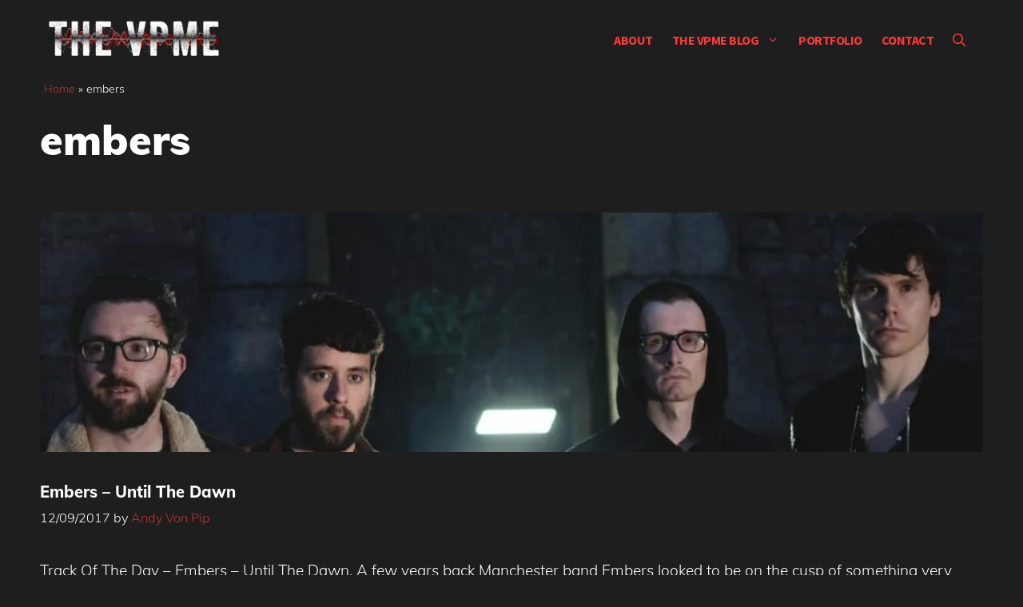

--- FILE ---
content_type: text/html; charset=UTF-8
request_url: https://www.thevpme.com/tag/embers/
body_size: 21815
content:
<!DOCTYPE html><html lang="en-GB" prefix="og: https://ogp.me/ns#"><head><script data-no-optimize="1">var litespeed_docref=sessionStorage.getItem("litespeed_docref");litespeed_docref&&(Object.defineProperty(document,"referrer",{get:function(){return litespeed_docref}}),sessionStorage.removeItem("litespeed_docref"));</script> <meta charset="UTF-8"><link rel="profile" href="https://gmpg.org/xfn/11"><meta name="theme-color" content="#1e1e1e"><meta name="viewport" content="width=device-width, initial-scale=1"> <script id="google_gtagjs-js-consent-mode-data-layer" type="litespeed/javascript">window.dataLayer=window.dataLayer||[];function gtag(){dataLayer.push(arguments)}
gtag('consent','default',{"ad_personalization":"denied","ad_storage":"denied","ad_user_data":"denied","analytics_storage":"denied","functionality_storage":"denied","security_storage":"denied","personalization_storage":"denied","region":["AT","BE","BG","CH","CY","CZ","DE","DK","EE","ES","FI","FR","GB","GR","HR","HU","IE","IS","IT","LI","LT","LU","LV","MT","NL","NO","PL","PT","RO","SE","SI","SK"],"wait_for_update":500});window._googlesitekitConsentCategoryMap={"statistics":["analytics_storage"],"marketing":["ad_storage","ad_user_data","ad_personalization"],"functional":["functionality_storage","security_storage"],"preferences":["personalization_storage"]};window._googlesitekitConsents={"ad_personalization":"denied","ad_storage":"denied","ad_user_data":"denied","analytics_storage":"denied","functionality_storage":"denied","security_storage":"denied","personalization_storage":"denied","region":["AT","BE","BG","CH","CY","CZ","DE","DK","EE","ES","FI","FR","GB","GR","HR","HU","IE","IS","IT","LI","LT","LU","LV","MT","NL","NO","PL","PT","RO","SE","SI","SK"],"wait_for_update":500}</script> <title>embers Archives | The VPME</title><meta name="robots" content="follow, index, max-snippet:-1, max-video-preview:-1, max-image-preview:large"/><link rel="canonical" href="https://www.thevpme.com/tag/embers/" /><meta property="og:locale" content="en_GB" /><meta property="og:type" content="article" /><meta property="og:title" content="embers Archives | The VPME" /><meta property="og:url" content="https://www.thevpme.com/tag/embers/" /><meta property="og:site_name" content="The VPME" /><meta property="article:publisher" content="https://www.facebook.com/TheVonPipMusicalExpress/" /><meta property="og:image" content="https://www.thevpme.com/wp-content/uploads/2022/03/vpme-social-white.jpg" /><meta property="og:image:secure_url" content="https://www.thevpme.com/wp-content/uploads/2022/03/vpme-social-white.jpg" /><meta property="og:image:width" content="1200" /><meta property="og:image:height" content="630" /><meta property="og:image:type" content="image/jpeg" /><meta name="twitter:card" content="summary_large_image" /><meta name="twitter:title" content="embers Archives | The VPME" /><meta name="twitter:site" content="@vonpip" /><meta name="twitter:image" content="https://www.thevpme.com/wp-content/uploads/2022/03/vpme-social-white.jpg" /><meta name="twitter:label1" content="Posts" /><meta name="twitter:data1" content="5" /> <script type="application/ld+json" class="rank-math-schema">{"@context":"https://schema.org","@graph":[{"@type":"NewsMediaOrganization","@id":"https://www.thevpme.com/#organization","name":"The VPME","url":"https://www.thevpme.com","sameAs":["https://www.facebook.com/TheVonPipMusicalExpress/","https://twitter.com/vonpip"],"logo":{"@type":"ImageObject","@id":"https://www.thevpme.com/#logo","url":"https://www.thevpme.com/wp-content/uploads/2022/02/cropped-vpme_logo_dark.png","contentUrl":"https://www.thevpme.com/wp-content/uploads/2022/02/cropped-vpme_logo_dark.png","caption":"The VPME","inLanguage":"en-GB","width":"300","height":"60"}},{"@type":"WebSite","@id":"https://www.thevpme.com/#website","url":"https://www.thevpme.com","name":"The VPME","publisher":{"@id":"https://www.thevpme.com/#organization"},"inLanguage":"en-GB"},{"@type":"BreadcrumbList","@id":"https://www.thevpme.com/tag/embers/#breadcrumb","itemListElement":[{"@type":"ListItem","position":"1","item":{"@id":"https://www.thevpme.com","name":"Home"}},{"@type":"ListItem","position":"2","item":{"@id":"https://www.thevpme.com/tag/embers/","name":"embers"}}]},{"@type":"CollectionPage","@id":"https://www.thevpme.com/tag/embers/#webpage","url":"https://www.thevpme.com/tag/embers/","name":"embers Archives | The VPME","isPartOf":{"@id":"https://www.thevpme.com/#website"},"inLanguage":"en-GB","breadcrumb":{"@id":"https://www.thevpme.com/tag/embers/#breadcrumb"}}]}</script> <link rel='dns-prefetch' href='//www.googletagmanager.com' /><link rel='dns-prefetch' href='//stats.wp.com' /><link rel='dns-prefetch' href='//pagead2.googlesyndication.com' /><link rel="alternate" type="application/rss+xml" title="The VPME &raquo; Feed" href="https://www.thevpme.com/feed/" /><link rel="alternate" type="application/rss+xml" title="The VPME &raquo; Comments Feed" href="https://www.thevpme.com/comments/feed/" /> <script id="wpp-js" type="litespeed/javascript" data-src="https://www.thevpme.com/wp-content/plugins/wordpress-popular-posts/assets/js/wpp.min.js?ver=7.3.6" data-sampling="0" data-sampling-rate="100" data-api-url="https://www.thevpme.com/wp-json/wordpress-popular-posts" data-post-id="0" data-token="029ef6d8c7" data-lang="0" data-debug="0"></script> <link rel="alternate" type="application/rss+xml" title="The VPME &raquo; embers Tag Feed" href="https://www.thevpme.com/tag/embers/feed/" /><style id="litespeed-ccss">.wp-block-image img{box-sizing:border-box;height:auto;max-width:100%;vertical-align:bottom}ul{box-sizing:border-box}:root{--wp--preset--font-size--normal:16px;--wp--preset--font-size--huge:42px}.screen-reader-text{border:0;clip:rect(1px,1px,1px,1px);clip-path:inset(50%);height:1px;margin:-1px;overflow:hidden;padding:0;position:absolute;width:1px;word-wrap:normal!important}:root{--wp--preset--aspect-ratio--square:1;--wp--preset--aspect-ratio--4-3:4/3;--wp--preset--aspect-ratio--3-4:3/4;--wp--preset--aspect-ratio--3-2:3/2;--wp--preset--aspect-ratio--2-3:2/3;--wp--preset--aspect-ratio--16-9:16/9;--wp--preset--aspect-ratio--9-16:9/16;--wp--preset--color--black:#000;--wp--preset--color--cyan-bluish-gray:#abb8c3;--wp--preset--color--white:#fff;--wp--preset--color--pale-pink:#f78da7;--wp--preset--color--vivid-red:#cf2e2e;--wp--preset--color--luminous-vivid-orange:#ff6900;--wp--preset--color--luminous-vivid-amber:#fcb900;--wp--preset--color--light-green-cyan:#7bdcb5;--wp--preset--color--vivid-green-cyan:#00d084;--wp--preset--color--pale-cyan-blue:#8ed1fc;--wp--preset--color--vivid-cyan-blue:#0693e3;--wp--preset--color--vivid-purple:#9b51e0;--wp--preset--color--contrast:var(--contrast);--wp--preset--color--contrast-2:var(--contrast-2);--wp--preset--color--contrast-3:var(--contrast-3);--wp--preset--color--base:var(--base);--wp--preset--color--base-2:var(--base-2);--wp--preset--color--base-3:var(--base-3);--wp--preset--color--accent:var(--accent);--wp--preset--color--global-color-8:var(--global-color-8);--wp--preset--gradient--vivid-cyan-blue-to-vivid-purple:linear-gradient(135deg,rgba(6,147,227,1) 0%,#9b51e0 100%);--wp--preset--gradient--light-green-cyan-to-vivid-green-cyan:linear-gradient(135deg,#7adcb4 0%,#00d082 100%);--wp--preset--gradient--luminous-vivid-amber-to-luminous-vivid-orange:linear-gradient(135deg,rgba(252,185,0,1) 0%,rgba(255,105,0,1) 100%);--wp--preset--gradient--luminous-vivid-orange-to-vivid-red:linear-gradient(135deg,rgba(255,105,0,1) 0%,#cf2e2e 100%);--wp--preset--gradient--very-light-gray-to-cyan-bluish-gray:linear-gradient(135deg,#eee 0%,#a9b8c3 100%);--wp--preset--gradient--cool-to-warm-spectrum:linear-gradient(135deg,#4aeadc 0%,#9778d1 20%,#cf2aba 40%,#ee2c82 60%,#fb6962 80%,#fef84c 100%);--wp--preset--gradient--blush-light-purple:linear-gradient(135deg,#ffceec 0%,#9896f0 100%);--wp--preset--gradient--blush-bordeaux:linear-gradient(135deg,#fecda5 0%,#fe2d2d 50%,#6b003e 100%);--wp--preset--gradient--luminous-dusk:linear-gradient(135deg,#ffcb70 0%,#c751c0 50%,#4158d0 100%);--wp--preset--gradient--pale-ocean:linear-gradient(135deg,#fff5cb 0%,#b6e3d4 50%,#33a7b5 100%);--wp--preset--gradient--electric-grass:linear-gradient(135deg,#caf880 0%,#71ce7e 100%);--wp--preset--gradient--midnight:linear-gradient(135deg,#020381 0%,#2874fc 100%);--wp--preset--font-size--small:13px;--wp--preset--font-size--medium:20px;--wp--preset--font-size--large:36px;--wp--preset--font-size--x-large:42px;--wp--preset--spacing--20:.44rem;--wp--preset--spacing--30:.67rem;--wp--preset--spacing--40:1rem;--wp--preset--spacing--50:1.5rem;--wp--preset--spacing--60:2.25rem;--wp--preset--spacing--70:3.38rem;--wp--preset--spacing--80:5.06rem;--wp--preset--shadow--natural:6px 6px 9px rgba(0,0,0,.2);--wp--preset--shadow--deep:12px 12px 50px rgba(0,0,0,.4);--wp--preset--shadow--sharp:6px 6px 0px rgba(0,0,0,.2);--wp--preset--shadow--outlined:6px 6px 0px -3px rgba(255,255,255,1),6px 6px rgba(0,0,0,1);--wp--preset--shadow--crisp:6px 6px 0px rgba(0,0,0,1)}:root{--preset-color1:#00adb5;--preset-color2:#f08a5d;--preset-color3:#b83b5e;--preset-color4:#b83b5e;--preset-color5:#71c9ce;--preset-color6:#f38181;--preset-color7:#ff2e63;--preset-color8:#eee;--preset-color9:#f9ed69}:root{--postx_preset_Base_1_color:#f4f4ff;--postx_preset_Base_2_color:#dddff8;--postx_preset_Base_3_color:#b4b4d6;--postx_preset_Primary_color:#3323f0;--postx_preset_Secondary_color:#4a5fff;--postx_preset_Tertiary_color:#fff;--postx_preset_Contrast_3_color:#545472;--postx_preset_Contrast_2_color:#262657;--postx_preset_Contrast_1_color:#10102e;--postx_preset_Over_Primary_color:#fff}:root{--postx_preset_Primary_to_Secondary_to_Right_gradient:linear-gradient(90deg,var(--postx_preset_Primary_color) 0%,var(--postx_preset_Secondary_color) 100%);--postx_preset_Primary_to_Secondary_to_Bottom_gradient:linear-gradient(180deg,var(--postx_preset_Primary_color) 0%,var(--postx_preset_Secondary_color) 100%);--postx_preset_Secondary_to_Primary_to_Right_gradient:linear-gradient(90deg,var(--postx_preset_Secondary_color) 0%,var(--postx_preset_Primary_color) 100%);--postx_preset_Secondary_to_Primary_to_Bottom_gradient:linear-gradient(180deg,var(--postx_preset_Secondary_color) 0%,var(--postx_preset_Primary_color) 100%);--postx_preset_Cold_Evening_gradient:linear-gradient(0deg,#0c3483 0%,#a2b6df 100%,#6b8cce 100%,#a2b6df 100%);--postx_preset_Purple_Division_gradient:linear-gradient(0deg,#7028e4 0%,#e5b2ca 100%);--postx_preset_Over_Sun_gradient:linear-gradient(60deg,#abecd6 0%,#fbed96 100%);--postx_preset_Morning_Salad_gradient:linear-gradient(-255deg,#b7f8db 0%,#50a7c2 100%);--postx_preset_Fabled_Sunset_gradient:linear-gradient(-270deg,#231557 0%,#44107a 29%,#ff1361 67%,#fff800 100%)}:root{--postx_preset_Heading_typo_font_family:Roboto;--postx_preset_Heading_typo_font_family_type:sans-serif;--postx_preset_Heading_typo_font_weight:600;--postx_preset_Heading_typo_text_transform:capitalize;--postx_preset_Body_and_Others_typo_font_family:Roboto;--postx_preset_Body_and_Others_typo_font_family_type:sans-serif;--postx_preset_Body_and_Others_typo_font_weight:400;--postx_preset_Body_and_Others_typo_text_transform:lowercase;--postx_preset_body_typo_font_size_lg:16px;--postx_preset_paragraph_1_typo_font_size_lg:12px;--postx_preset_paragraph_2_typo_font_size_lg:12px;--postx_preset_paragraph_3_typo_font_size_lg:12px;--postx_preset_heading_h1_typo_font_size_lg:42px;--postx_preset_heading_h2_typo_font_size_lg:36px;--postx_preset_heading_h3_typo_font_size_lg:30px;--postx_preset_heading_h4_typo_font_size_lg:24px;--postx_preset_heading_h5_typo_font_size_lg:20px;--postx_preset_heading_h6_typo_font_size_lg:16px}body,figure,h1,h2,html,li,p,ul{margin:0;padding:0;border:0}html{font-family:sans-serif;-webkit-text-size-adjust:100%;-ms-text-size-adjust:100%;-webkit-font-smoothing:antialiased;-moz-osx-font-smoothing:grayscale}main{display:block}html{box-sizing:border-box}*,:after,:before{box-sizing:inherit}button,input{font-family:inherit;font-size:100%;margin:0}[type=search]{-webkit-appearance:textfield;outline-offset:-2px}[type=search]::-webkit-search-decoration{-webkit-appearance:none}::-moz-focus-inner{border-style:none;padding:0}:-moz-focusring{outline:1px dotted ButtonText}body,button,input{font-family:-apple-system,system-ui,BlinkMacSystemFont,"Segoe UI",Helvetica,Arial,sans-serif,"Apple Color Emoji","Segoe UI Emoji","Segoe UI Symbol";font-weight:400;text-transform:none;font-size:17px;line-height:1.5}p{margin-bottom:1.5em}h1,h2{font-family:inherit;font-size:100%;font-style:inherit;font-weight:inherit}h1{font-size:42px;margin-bottom:20px;line-height:1.2em;font-weight:400;text-transform:none}h2{font-size:35px;margin-bottom:20px;line-height:1.2em;font-weight:400;text-transform:none}ul{margin:0 0 1.5em 3em}ul{list-style:disc}li>ul{margin-bottom:0;margin-left:1.5em}figure{margin:0}img{height:auto;max-width:100%}button{background:#55555e;color:#fff;border:1px solid transparent;-webkit-appearance:button;padding:10px 20px}input[type=search]{border:1px solid;border-radius:0;padding:10px 15px;max-width:100%}a{text-decoration:none}.size-large{max-width:100%;height:auto}.screen-reader-text{border:0;clip:rect(1px,1px,1px,1px);-webkit-clip-path:inset(50%);clip-path:inset(50%);height:1px;margin:-1px;overflow:hidden;padding:0;position:absolute!important;width:1px;word-wrap:normal!important}.main-navigation{z-index:100;padding:0;clear:both;display:block}.main-navigation a{display:block;text-decoration:none;font-weight:400;text-transform:none;font-size:15px}.main-navigation ul{list-style:none;margin:0;padding-left:0}.main-navigation .main-nav ul li a{padding-left:20px;padding-right:20px;line-height:60px}.inside-navigation{position:relative}.main-navigation .inside-navigation{display:flex;align-items:center;flex-wrap:wrap;justify-content:space-between}.main-navigation .main-nav>ul{display:flex;flex-wrap:wrap;align-items:center}.main-navigation li{position:relative}.main-navigation .menu-bar-items{display:flex;align-items:center;font-size:15px}.main-navigation .menu-bar-items a{color:inherit}.main-navigation .menu-bar-item{position:relative}.main-navigation .menu-bar-item.search-item{z-index:20}.main-navigation .menu-bar-item>a{padding-left:20px;padding-right:20px;line-height:60px}.nav-align-center .inside-navigation{justify-content:center}.nav-align-center .main-nav>ul{justify-content:center}.main-navigation ul ul{display:block;box-shadow:1px 1px 0 rgba(0,0,0,.1);float:left;position:absolute;left:-99999px;opacity:0;z-index:99999;width:200px;text-align:left;top:auto;height:0;overflow:hidden}.main-navigation ul ul a{display:block}.main-navigation ul ul li{width:100%}.main-navigation .main-nav ul ul li a{line-height:normal;padding:10px 20px;font-size:14px}.main-navigation .main-nav ul li.menu-item-has-children>a{padding-right:0;position:relative}.menu-item-has-children .dropdown-menu-toggle{display:inline-block;height:100%;clear:both;padding-right:20px;padding-left:10px}.site-header{position:relative}.inside-header{padding:20px 40px}.site-logo{display:inline-block;max-width:100%}.site-header .header-image{vertical-align:middle}.inside-header{display:flex;align-items:center}.nav-float-right #site-navigation{margin-left:auto}.posted-on .updated{display:none}.byline{display:inline}.entry-summary:not(:first-child){margin-top:2em}.entry-header,.site-content{word-wrap:break-word}.entry-title{margin-bottom:0}.page-header>:last-child{margin-bottom:0}.entry-meta{font-size:85%;margin-top:.5em;line-height:1.5}.entry-summary>p:last-child{margin-bottom:0}.footer-widgets .widget :last-child{margin-bottom:0}.site-content{display:flex}.grid-container{margin-left:auto;margin-right:auto;max-width:1200px}.page-header,.site-main>*{margin-bottom:20px}.one-container .site-content{padding:40px}.one-container .site-main>:last-child{margin-bottom:0}.gp-icon{display:inline-flex;align-self:center}.gp-icon svg{height:1em;width:1em;top:.125em;position:relative;fill:currentColor}.icon-menu-bars svg:nth-child(2),.icon-search svg:nth-child(2){display:none}.container.grid-container{width:auto}.menu-toggle{display:none}.menu-toggle{padding:0 20px;line-height:60px;margin:0;font-weight:400;text-transform:none;font-size:15px}button.menu-toggle{background-color:transparent;flex-grow:1;border:0;text-align:center}.has-menu-bar-items button.menu-toggle{flex-grow:0}.mobile-menu-control-wrapper{display:none;margin-left:auto;align-items:center}@media (max-width:768px){.inside-header{flex-direction:column;text-align:center}.site-content{flex-direction:column}.container .site-content .content-area{width:auto}#main{margin-left:0;margin-right:0}.entry-meta{font-size:inherit}.entry-meta a{line-height:1.8em}}.generate-columns{margin-bottom:60px;padding-left:60px}.generate-columns-container{margin-left:-60px}.page-header{margin-bottom:60px;margin-left:60px}a{color:var(--accent)}.site-header .header-image{width:220px}.navigation-search{position:absolute;left:-99999px;visibility:hidden;z-index:20;width:100%;top:0;opacity:0}.navigation-search input[type=search]{outline:0;border:0;vertical-align:bottom;line-height:1;opacity:.9;width:100%;z-index:20;border-radius:0;-webkit-appearance:none;height:60px}.navigation-search input::-ms-clear{display:none;width:0;height:0}.navigation-search input::-ms-reveal{display:none;width:0;height:0}.navigation-search input::-webkit-search-decoration,.navigation-search input::-webkit-search-cancel-button,.navigation-search input::-webkit-search-results-button,.navigation-search input::-webkit-search-results-decoration{display:none}:root{--contrast:#131313;--contrast-2:#383f49;--contrast-3:#62707c;--base:#526e7c;--base-2:#f7f8f9;--base-3:#fff;--accent:#b93434;--global-color-8:rgba(0,0,0,0)}body,button,input{font-family:Muli,sans-serif;font-weight:300;font-size:19px}body{line-height:1.7}.main-navigation a,.main-navigation .menu-toggle,.main-navigation .menu-bar-items{font-family:Source Sans Pro,sans-serif;font-weight:700;text-transform:uppercase;font-size:16px;letter-spacing:-.5px}button:not(.menu-toggle){font-weight:600}h2.entry-title{font-size:20px;line-height:1.2}h1{font-weight:900;font-size:52px;line-height:1.2}h2{font-weight:800;font-size:36px;line-height:1.3}.site-header{background-color:var(--global-color-8);color:var(--contrast)}.site-header a{color:var(--accent)}.mobile-menu-control-wrapper .menu-toggle{background-color:rgba(0,0,0,.02)}.main-navigation,.main-navigation ul ul{background-color:var(--global-color-8)}.main-navigation .main-nav ul li a,.main-navigation .menu-toggle,.main-navigation .menu-bar-items{color:var(--accent)}.navigation-search input[type=search]{color:var(--contrast-2);background-color:var(--base-3);opacity:1}.main-navigation ul ul{background-color:var(--contrast-2)}.main-navigation .main-nav ul ul li a{color:var(--base-3)}.one-container .container{background-color:var(--global-color-8)}.inside-article a{color:var(--accent)}.entry-title a{color:var(--base-3)}.entry-meta{color:var(--base-3)}.entry-meta a{color:var(--accent)}h2{color:var(--base-3)}input[type=search]{color:#666;background-color:#fafafa;border-color:#ccc}button{color:var(--base-3);background-color:var(--contrast)}:root{--gp-search-modal-bg-color:var(--base-3);--gp-search-modal-text-color:var(--contrast);--gp-search-modal-overlay-bg-color:rgba(0,0,0,.2)}.inside-header{padding:20px}.one-container .site-content{padding:0 10px 10px}.page-header,.site-main>*{margin-bottom:60px}.main-navigation .main-nav ul li a,.menu-toggle,.main-navigation .menu-bar-item>a{padding-left:12px;padding-right:12px}.main-navigation .main-nav ul ul li a{padding:10px 12px}.menu-item-has-children .dropdown-menu-toggle{padding-right:12px}@media (max-width:768px){.one-container .site-content{padding:0 10px 50px}.inside-header{padding-top:0;padding-right:10px;padding-bottom:10px;padding-left:10px}}.site-content .content-area{width:100%}@media (max-width:960px){.main-navigation .menu-toggle{display:block}.main-navigation ul,.main-navigation:not(.slideout-navigation):not(.toggled) .main-nav>ul,.has-inline-mobile-toggle #site-navigation .inside-navigation>*:not(.navigation-search):not(.main-nav){display:none}.nav-align-center .inside-navigation{justify-content:space-between}.has-inline-mobile-toggle .mobile-menu-control-wrapper{display:flex;flex-wrap:wrap}.has-inline-mobile-toggle .inside-header{flex-direction:row;text-align:left;flex-wrap:wrap}.has-inline-mobile-toggle #site-navigation{flex-basis:100%}}.main-navigation.slideout-navigation .main-nav>ul>li>a{line-height:40px}.featured-column.grid-100{width:100%}@media (max-width:1024px) and (min-width:769px){.featured-column,.featured-column img.wp-post-image{width:100%!important}}body{background:#1e1e1e}body .site{color:#fff}html{overflow-x:hidden}.slideout-menu{padding:15px}#breadcrumbs{padding:0 15px}#breadcrumbs p{font-size:14px}.navigation-branding img{padding:5px 0!important}option{color:#000}.mobile-menu-control-wrapper .menu-toggle{background-color:rgba(0,0,0,.0)!important}.footer-widgets .widget :last-child{margin-bottom:auto}.post-image{height:300px;width:100%;overflow:hidden}img.size-large{height:400px;width:100%;object-fit:cover;max-width:unset}.site-content div{background:0 0;color:#fff}.site-content div h2{background:0 0;color:#fff}.header-image,.sticky-navigation-logo img.is-logo-image{opacity:0}.site-logo{background-image:url('https://www.thevpme.com/wp-content/uploads/2022/02/vpme_logo_white-e1645961376179.png');background-repeat:no-repeat;background-position:top;background-size:100%;overflow:visible;height:60px}.site-logo a{background:0 0}.slideout-navigation .main-nav{margin-bottom:0!important}@media (max-width:360px){.site-header .header-image{width:180px!important}}@media (max-width:960px){.main-navigation .menu-toggle,.main-navigation .menu-bar-items{font-size:26px}}.post-image-above-header .inside-article .post-image{margin-top:0;margin-bottom:2em}.post-image-aligned-left .inside-article .post-image{margin-top:0;margin-right:2em;float:left;text-align:left}.post-image-aligned-left .inside-article:after,.post-image-aligned-left .inside-article:before{content:"";display:table}.post-image-aligned-left .inside-article:after{clear:both}.post-image-aligned-left .inside-article{zoom:1}@media (max-width:768px){body:not(.post-image-aligned-center) .inside-article .post-image{margin-right:0;margin-left:0;float:none;text-align:center}}.generate-columns-container:not(.masonry-container){display:flex;flex-wrap:wrap;align-items:stretch}.generate-columns .inside-article{height:100%;box-sizing:border-box}.generate-columns-container .page-header{flex:1 1 100%;clear:both}.generate-columns{box-sizing:border-box}.generate-columns.grid-100{width:100%}@media (min-width:768px) and (max-width:1024px){.generate-columns.tablet-grid-50{width:50%}}@media (max-width:767px){.generate-columns-activated .generate-columns-container{margin-left:0;margin-right:0}.generate-columns-container .generate-columns,.generate-columns-container>*{padding-left:0}.generate-columns-container .page-header{margin-left:0}.generate-columns.mobile-grid-100{width:100%}}.slideout-overlay{z-index:100000;position:fixed;width:100%;height:100%;height:100vh;min-height:100%;top:0;right:0;bottom:0;left:0;background-color:rgba(0,0,0,.8);visibility:hidden;opacity:0}.slideout-overlay button.slideout-exit{position:fixed;top:0;background-color:transparent;color:#fff;font-size:30px;border:0;opacity:0}.slideout-widget{margin:20px}.slideout-navigation .main-nav{margin-bottom:40px}.slideout-navigation:not(.do-overlay) .main-nav{width:100%;box-sizing:border-box}.slideout-navigation .slideout-menu{display:block}#generate-slideout-menu{z-index:100001}#generate-slideout-menu .slideout-menu li{float:none;width:100%;clear:both;text-align:left}@media (max-width:768px){.slideout-overlay button.slideout-exit{font-size:20px;padding:10px}.slideout-overlay{top:-100px;height:calc(100% + 100px);height:calc(100vh + 100px);min-height:calc(100% + 100px)}}.slideout-navigation.main-navigation{background-color:#1a1a1a}.slideout-navigation.main-navigation .main-nav ul li a{color:var(--base-3)}.slideout-navigation,.slideout-navigation a{color:var(--base-3)}.slideout-navigation.main-navigation .main-nav ul li a{font-family:Source Sans Pro,sans-serif;font-weight:600;text-transform:uppercase;font-size:18px}.navigation-branding{display:flex;align-items:center;order:0;margin-right:10px}.navigation-branding img{position:relative;padding:10px 0;display:block}.main-navigation .menu-toggle{flex-grow:1;width:auto}.main-navigation.has-sticky-branding:not(.has-branding):not(.navigation-stick) .navigation-branding{display:none}.main-navigation .sticky-navigation-logo{display:none}.navigation-branding img{height:60px;width:auto}@media (max-width:960px){.navigation-branding{margin-right:auto;margin-left:10px}}:root{--swiper-theme-color:#007aff}:root{--swiper-navigation-size:44px}:root{--jp-carousel-primary-color:#fff;--jp-carousel-primary-subtle-color:#999;--jp-carousel-bg-color:#000;--jp-carousel-bg-faded-color:#222;--jp-carousel-border-color:#3a3a3a}:root{--jetpack--contact-form--border:1px solid #8c8f94;--jetpack--contact-form--border-color:#8c8f94;--jetpack--contact-form--border-size:1px;--jetpack--contact-form--border-style:solid;--jetpack--contact-form--border-radius:0px;--jetpack--contact-form--input-padding:16px;--jetpack--contact-form--font-size:16px;--jetpack--contact-form--error-color:#b32d2e;--jetpack--contact-form--inverted-text-color:#fff}.screen-reader-text{border:0;clip:rect(1px,1px,1px,1px);clip-path:inset(50%);height:1px;margin:-1px;overflow:hidden;padding:0;position:absolute!important;width:1px;word-wrap:normal!important}</style><link rel="preload" data-asynced="1" data-optimized="2" as="style" onload="this.onload=null;this.rel='stylesheet'" href="https://www.thevpme.com/wp-content/litespeed/ucss/8e8a9d6e69f39f1c5cd1c9288c658631.css?ver=c04d0" /><script data-optimized="1" type="litespeed/javascript" data-src="https://www.thevpme.com/wp-content/plugins/litespeed-cache/assets/js/css_async.min.js"></script> <script type="litespeed/javascript" data-src="https://www.thevpme.com/wp-includes/js/jquery/jquery.min.js" id="jquery-core-js"></script> 
 <script type="litespeed/javascript" data-src="https://www.thevpme.com/wp-content/litespeed/localres/aHR0cHM6Ly93d3cuZ29vZ2xldGFnbWFuYWdlci5jb20vZ3RhZy9qcz9pZD1HLURYN1dQWTA4RUQ=" id="google_gtagjs-js"></script> <script id="google_gtagjs-js-after" type="litespeed/javascript">window.dataLayer=window.dataLayer||[];function gtag(){dataLayer.push(arguments)}
gtag("set","linker",{"domains":["www.thevpme.com"]});gtag("js",new Date());gtag("set","developer_id.dZTNiMT",!0);gtag("config","G-DX7WPY08ED")</script> <link rel="https://api.w.org/" href="https://www.thevpme.com/wp-json/" /><link rel="alternate" title="JSON" type="application/json" href="https://www.thevpme.com/wp-json/wp/v2/tags/2895" /><meta name="generator" content="Site Kit by Google 1.170.0" /><meta name="google-adsense-platform-account" content="ca-host-pub-2644536267352236"><meta name="google-adsense-platform-domain" content="sitekit.withgoogle.com"><meta name="generator" content="Elementor 3.34.2; features: e_font_icon_svg, additional_custom_breakpoints; settings: css_print_method-external, google_font-enabled, font_display-swap">
 <script type="litespeed/javascript" data-src="https://pagead2.googlesyndication.com/pagead/js/adsbygoogle.js?client=ca-pub-4025256483948762&amp;host=ca-host-pub-2644536267352236" crossorigin="anonymous"></script> <link rel="icon" href="https://www.thevpme.com/wp-content/uploads/2015/09/cropped-FAVICON-32x32.png" sizes="32x32" /><link rel="icon" href="https://www.thevpme.com/wp-content/uploads/2015/09/cropped-FAVICON-192x192.png" sizes="192x192" /><link rel="apple-touch-icon" href="https://www.thevpme.com/wp-content/uploads/2015/09/cropped-FAVICON-180x180.png" /><meta name="msapplication-TileImage" content="https://www.thevpme.com/wp-content/uploads/2015/09/cropped-FAVICON-270x270.png" /></head><body class="archive tag tag-embers tag-2895 wp-custom-logo wp-embed-responsive post-image-above-header post-image-aligned-left generate-columns-activated infinite-scroll slideout-enabled slideout-mobile sticky-menu-slide sticky-enabled both-sticky-menu postx-page no-sidebar nav-float-right one-container nav-search-enabled header-aligned-center dropdown-hover elementor-default elementor-kit-26797" itemtype="https://schema.org/Blog" itemscope>
<a class="screen-reader-text skip-link" href="#content" title="Skip to content">Skip to content</a><header class="site-header has-inline-mobile-toggle" id="masthead" aria-label="Site"  itemtype="https://schema.org/WPHeader" itemscope><div class="inside-header grid-container"><div class="site-logo">
<a href="https://www.thevpme.com/" rel="home">
<img  class="header-image is-logo-image" alt="The VPME" src="https://www.thevpme.com/wp-content/uploads/2022/02/vpme_logo_white-e1645961376179.png.webp" srcset="https://www.thevpme.com/wp-content/uploads/2022/02/vpme_logo_white-e1645961376179.png.webp 1x,   https://www.thevpme.com/wp-content/uploads/2022/02/cropped-cropped-vpme_logo_dark-e1646771023604.png.webp 2x" width="300" height="76" />
</a></div><nav class="main-navigation mobile-menu-control-wrapper" id="mobile-menu-control-wrapper" aria-label="Mobile Toggle"><div class="menu-bar-items"><span class="menu-bar-item search-item"><a aria-label="Open Search Bar" href="#"><span class="gp-icon icon-search"><svg viewBox="0 0 512 512" aria-hidden="true" xmlns="http://www.w3.org/2000/svg" width="1em" height="1em"><path fill-rule="evenodd" clip-rule="evenodd" d="M208 48c-88.366 0-160 71.634-160 160s71.634 160 160 160 160-71.634 160-160S296.366 48 208 48zM0 208C0 93.125 93.125 0 208 0s208 93.125 208 208c0 48.741-16.765 93.566-44.843 129.024l133.826 134.018c9.366 9.379 9.355 24.575-.025 33.941-9.379 9.366-24.575 9.355-33.941-.025L337.238 370.987C301.747 399.167 256.839 416 208 416 93.125 416 0 322.875 0 208z" /></svg><svg viewBox="0 0 512 512" aria-hidden="true" xmlns="http://www.w3.org/2000/svg" width="1em" height="1em"><path d="M71.029 71.029c9.373-9.372 24.569-9.372 33.942 0L256 222.059l151.029-151.03c9.373-9.372 24.569-9.372 33.942 0 9.372 9.373 9.372 24.569 0 33.942L289.941 256l151.03 151.029c9.372 9.373 9.372 24.569 0 33.942-9.373 9.372-24.569 9.372-33.942 0L256 289.941l-151.029 151.03c-9.373 9.372-24.569 9.372-33.942 0-9.372-9.373-9.372-24.569 0-33.942L222.059 256 71.029 104.971c-9.372-9.373-9.372-24.569 0-33.942z" /></svg></span></a></span></div>		<button data-nav="site-navigation" class="menu-toggle" aria-controls="primary-menu" aria-expanded="false">
<span class="gp-icon icon-menu-bars"><svg viewBox="0 0 512 512" aria-hidden="true" xmlns="http://www.w3.org/2000/svg" width="1em" height="1em"><path d="M0 96c0-13.255 10.745-24 24-24h464c13.255 0 24 10.745 24 24s-10.745 24-24 24H24c-13.255 0-24-10.745-24-24zm0 160c0-13.255 10.745-24 24-24h464c13.255 0 24 10.745 24 24s-10.745 24-24 24H24c-13.255 0-24-10.745-24-24zm0 160c0-13.255 10.745-24 24-24h464c13.255 0 24 10.745 24 24s-10.745 24-24 24H24c-13.255 0-24-10.745-24-24z" /></svg><svg viewBox="0 0 512 512" aria-hidden="true" xmlns="http://www.w3.org/2000/svg" width="1em" height="1em"><path d="M71.029 71.029c9.373-9.372 24.569-9.372 33.942 0L256 222.059l151.029-151.03c9.373-9.372 24.569-9.372 33.942 0 9.372 9.373 9.372 24.569 0 33.942L289.941 256l151.03 151.029c9.372 9.373 9.372 24.569 0 33.942-9.373 9.372-24.569 9.372-33.942 0L256 289.941l-151.029 151.03c-9.373 9.372-24.569 9.372-33.942 0-9.372-9.373-9.372-24.569 0-33.942L222.059 256 71.029 104.971c-9.372-9.373-9.372-24.569 0-33.942z" /></svg></span><span class="screen-reader-text">Menu</span>		</button></nav><nav class="has-sticky-branding main-navigation nav-align-center has-menu-bar-items sub-menu-right" id="site-navigation" aria-label="Primary"  itemtype="https://schema.org/SiteNavigationElement" itemscope><div class="inside-navigation grid-container"><div class="navigation-branding"><div class="sticky-navigation-logo">
<a href="https://www.thevpme.com/" title="The VPME" rel="home">
<img data-lazyloaded="1" src="[data-uri]" data-src="https://www.thevpme.com/wp-content/uploads/2022/02/cropped-cropped-vpme_logo_dark-e1646771023604.png.webp" class="is-logo-image" alt="The VPME" width="300" height="60" />
</a></div></div><form method="get" class="search-form navigation-search" action="https://www.thevpme.com/">
<input type="search" class="search-field" value="" name="s" title="Search" /></form>				<button class="menu-toggle" aria-controls="primary-menu" aria-expanded="false">
<span class="gp-icon icon-menu-bars"><svg viewBox="0 0 512 512" aria-hidden="true" xmlns="http://www.w3.org/2000/svg" width="1em" height="1em"><path d="M0 96c0-13.255 10.745-24 24-24h464c13.255 0 24 10.745 24 24s-10.745 24-24 24H24c-13.255 0-24-10.745-24-24zm0 160c0-13.255 10.745-24 24-24h464c13.255 0 24 10.745 24 24s-10.745 24-24 24H24c-13.255 0-24-10.745-24-24zm0 160c0-13.255 10.745-24 24-24h464c13.255 0 24 10.745 24 24s-10.745 24-24 24H24c-13.255 0-24-10.745-24-24z" /></svg><svg viewBox="0 0 512 512" aria-hidden="true" xmlns="http://www.w3.org/2000/svg" width="1em" height="1em"><path d="M71.029 71.029c9.373-9.372 24.569-9.372 33.942 0L256 222.059l151.029-151.03c9.373-9.372 24.569-9.372 33.942 0 9.372 9.373 9.372 24.569 0 33.942L289.941 256l151.03 151.029c9.372 9.373 9.372 24.569 0 33.942-9.373 9.372-24.569 9.372-33.942 0L256 289.941l-151.029 151.03c-9.373 9.372-24.569 9.372-33.942 0-9.372-9.373-9.372-24.569 0-33.942L222.059 256 71.029 104.971c-9.372-9.373-9.372-24.569 0-33.942z" /></svg></span><span class="screen-reader-text">Menu</span>				</button><div id="primary-menu" class="main-nav"><ul id="menu-main" class="menu sf-menu"><li id="menu-item-27276" class="menu-item menu-item-type-post_type menu-item-object-page menu-item-27276"><a href="https://www.thevpme.com/about-the-vpme/">About</a></li><li id="menu-item-27526" class="menu-item menu-item-type-post_type menu-item-object-page current_page_parent menu-item-has-children menu-item-27526"><a href="https://www.thevpme.com/the-vpme-blog/">The VPME Blog<span role="presentation" class="dropdown-menu-toggle"><span class="gp-icon icon-arrow"><svg viewBox="0 0 330 512" aria-hidden="true" xmlns="http://www.w3.org/2000/svg" width="1em" height="1em"><path d="M305.913 197.085c0 2.266-1.133 4.815-2.833 6.514L171.087 335.593c-1.7 1.7-4.249 2.832-6.515 2.832s-4.815-1.133-6.515-2.832L26.064 203.599c-1.7-1.7-2.832-4.248-2.832-6.514s1.132-4.816 2.832-6.515l14.162-14.163c1.7-1.699 3.966-2.832 6.515-2.832 2.266 0 4.815 1.133 6.515 2.832l111.316 111.317 111.316-111.317c1.7-1.699 4.249-2.832 6.515-2.832s4.815 1.133 6.515 2.832l14.162 14.163c1.7 1.7 2.833 4.249 2.833 6.515z" /></svg></span></span></a><ul class="sub-menu"><li id="menu-item-8155" class="menu-item menu-item-type-taxonomy menu-item-object-category menu-item-8155"><a href="https://www.thevpme.com/news/">News</a></li><li id="menu-item-8153" class="menu-item menu-item-type-taxonomy menu-item-object-category menu-item-8153"><a href="https://www.thevpme.com/interviews/">Interviews</a></li><li id="menu-item-8159" class="menu-item menu-item-type-taxonomy menu-item-object-category menu-item-8159"><a href="https://www.thevpme.com/podcasts/">Podcasts</a></li><li id="menu-item-12770" class="menu-item menu-item-type-taxonomy menu-item-object-category menu-item-12770"><a href="https://www.thevpme.com/in-pictures/">In Pictures</a></li><li id="menu-item-8446" class="menu-item menu-item-type-taxonomy menu-item-object-category menu-item-8446"><a href="https://www.thevpme.com/the-best-of/">The Best Of</a></li><li id="menu-item-8158" class="menu-item menu-item-type-taxonomy menu-item-object-category menu-item-8158"><a href="https://www.thevpme.com/track-of-the-day/">Track Of The Day</a></li><li id="menu-item-8157" class="menu-item menu-item-type-taxonomy menu-item-object-category menu-item-8157"><a href="https://www.thevpme.com/songs-to-learn-and-sing-music/">Songs To Learn And Sing</a></li><li id="menu-item-8156" class="menu-item menu-item-type-taxonomy menu-item-object-category menu-item-8156"><a href="https://www.thevpme.com/reviews/">Reviews</a></li></ul></li><li id="menu-item-18036" class="menu-item menu-item-type-post_type menu-item-object-page menu-item-18036"><a href="https://www.thevpme.com/portfolio/">Portfolio</a></li><li id="menu-item-27593" class="menu-item menu-item-type-post_type menu-item-object-page menu-item-27593"><a href="https://www.thevpme.com/contact-us/">Contact</a></li></ul></div><div class="menu-bar-items"><span class="menu-bar-item search-item"><a aria-label="Open Search Bar" href="#"><span class="gp-icon icon-search"><svg viewBox="0 0 512 512" aria-hidden="true" xmlns="http://www.w3.org/2000/svg" width="1em" height="1em"><path fill-rule="evenodd" clip-rule="evenodd" d="M208 48c-88.366 0-160 71.634-160 160s71.634 160 160 160 160-71.634 160-160S296.366 48 208 48zM0 208C0 93.125 93.125 0 208 0s208 93.125 208 208c0 48.741-16.765 93.566-44.843 129.024l133.826 134.018c9.366 9.379 9.355 24.575-.025 33.941-9.379 9.366-24.575 9.355-33.941-.025L337.238 370.987C301.747 399.167 256.839 416 208 416 93.125 416 0 322.875 0 208z" /></svg><svg viewBox="0 0 512 512" aria-hidden="true" xmlns="http://www.w3.org/2000/svg" width="1em" height="1em"><path d="M71.029 71.029c9.373-9.372 24.569-9.372 33.942 0L256 222.059l151.029-151.03c9.373-9.372 24.569-9.372 33.942 0 9.372 9.373 9.372 24.569 0 33.942L289.941 256l151.03 151.029c9.372 9.373 9.372 24.569 0 33.942-9.373 9.372-24.569 9.372-33.942 0L256 289.941l-151.029 151.03c-9.373 9.372-24.569 9.372-33.942 0-9.372-9.373-9.372-24.569 0-33.942L222.059 256 71.029 104.971c-9.372-9.373-9.372-24.569 0-33.942z" /></svg></span></a></span></div></div></nav></div></header><div class="site grid-container container hfeed" id="page"><div id="breadcrumbs"><nav aria-label="breadcrumbs" class="rank-math-breadcrumb"><p><a href="https://www.thevpme.com">Home</a><span class="separator"> &raquo; </span><span class="last">embers</span></p></nav></div><div class="site-content" id="content"><div class="content-area" id="primary"><main class="site-main" id="main"><div class="generate-columns-container"><header class="page-header" aria-label="Page"><h1 class="page-title">
embers</h1></header><article id="post-23362" class="post-23362 post type-post status-publish format-standard has-post-thumbnail hentry category-track-of-the-day tag-embers tag-september-2017 tag-slider tag-track-of-the-day infinite-scroll-item generate-columns tablet-grid-50 mobile-grid-100 grid-parent grid-100 featured-column" itemtype="https://schema.org/CreativeWork" itemscope><div class="inside-article"><div class="post-image">
<a href="https://www.thevpme.com/track-of-the-day/embers-until-the-dawn/">
<img data-lazyloaded="1" src="[data-uri]" fetchpriority="high" width="1024" height="683" data-src="https://www.thevpme.com/wp-content/webp-express/webp-images/uploads/2017/09/Embers-1024x683.jpg.webp" class="attachment-large size-large wp-post-image" alt="The VPME | Embers - Until The Dawn" itemprop="image" decoding="async" data-srcset="https://www.thevpme.com/wp-content/uploads/2017/09/Embers-1024x683.jpg.webp 1024w,   https://www.thevpme.com/wp-content/uploads/2017/09/Embers-300x200.jpg.webp 300w,   https://www.thevpme.com/wp-content/uploads/2017/09/Embers-768x512.jpg.webp 768w,   https://www.thevpme.com/wp-content/uploads/2017/09/Embers-252x167.jpg.webp 252w,   https://www.thevpme.com/wp-content/uploads/2017/09/Embers.jpg.webp 1500w" data-sizes="(max-width: 1024px) 100vw, 1024px" title="Embers - Until The Dawn 1">
</a></div><header class="entry-header"><h2 class="entry-title" itemprop="headline"><a href="https://www.thevpme.com/track-of-the-day/embers-until-the-dawn/" rel="bookmark">Embers &#8211; Until The Dawn</a></h2><div class="entry-meta">
<span class="posted-on"><time class="updated" datetime="2022-03-09T18:30:52+00:00" itemprop="dateModified">09/03/2022</time><time class="entry-date published" datetime="2017-09-12T09:38:14+01:00" itemprop="datePublished">12/09/2017</time></span> <span class="byline">by <span class="author vcard" itemprop="author" itemtype="https://schema.org/Person" itemscope><a class="url fn n" href="https://www.thevpme.com/author/andy-vp/" title="View all posts by Andy Von Pip" rel="author" itemprop="url"><span class="author-name" itemprop="name">Andy Von Pip</span></a></span></span></div></header><div class="entry-summary" itemprop="text"><p>Track Of The Day &#8211; Embers &#8211; Until The Dawn. A few years back Manchester band Embers looked to be on the cusp of something very special. Their live performances were spectacular, their sound was</p></div><footer class="entry-meta" aria-label="Entry meta">
<span class="cat-links"><span class="gp-icon icon-categories"><svg viewBox="0 0 512 512" aria-hidden="true" xmlns="http://www.w3.org/2000/svg" width="1em" height="1em"><path d="M0 112c0-26.51 21.49-48 48-48h110.014a48 48 0 0143.592 27.907l12.349 26.791A16 16 0 00228.486 128H464c26.51 0 48 21.49 48 48v224c0 26.51-21.49 48-48 48H48c-26.51 0-48-21.49-48-48V112z" /></svg></span><span class="screen-reader-text">Categories </span><a href="https://www.thevpme.com/track-of-the-day/" rel="category tag">Track Of The Day</a></span> <span class="tags-links"><span class="gp-icon icon-tags"><svg viewBox="0 0 512 512" aria-hidden="true" xmlns="http://www.w3.org/2000/svg" width="1em" height="1em"><path d="M20 39.5c-8.836 0-16 7.163-16 16v176c0 4.243 1.686 8.313 4.687 11.314l224 224c6.248 6.248 16.378 6.248 22.626 0l176-176c6.244-6.244 6.25-16.364.013-22.615l-223.5-224A15.999 15.999 0 00196.5 39.5H20zm56 96c0-13.255 10.745-24 24-24s24 10.745 24 24-10.745 24-24 24-24-10.745-24-24z"/><path d="M259.515 43.015c4.686-4.687 12.284-4.687 16.97 0l228 228c4.686 4.686 4.686 12.284 0 16.97l-180 180c-4.686 4.687-12.284 4.687-16.97 0-4.686-4.686-4.686-12.284 0-16.97L479.029 279.5 259.515 59.985c-4.686-4.686-4.686-12.284 0-16.97z" /></svg></span><span class="screen-reader-text">Tags </span><a href="https://www.thevpme.com/tag/embers/" rel="tag">embers</a>, <a href="https://www.thevpme.com/tag/september-2017/" rel="tag">September 2017</a>, <a href="https://www.thevpme.com/tag/slider/" rel="tag">slider</a>, <a href="https://www.thevpme.com/tag/track-of-the-day/" rel="tag">Track Of The Day</a></span></footer></div></article><article id="post-20160" class="post-20160 post type-post status-publish format-standard has-post-thumbnail hentry category-track-of-the-day tag-embers tag-november-2015 tag-slider tag-track-of-the-day infinite-scroll-item generate-columns tablet-grid-50 mobile-grid-100 grid-parent grid-50" itemtype="https://schema.org/CreativeWork" itemscope><div class="inside-article"><div class="post-image">
<a href="https://www.thevpme.com/track-of-the-day/track-of-the-day-embers-the-bitten-tongue/">
<img data-lazyloaded="1" src="[data-uri]" width="986" height="751" data-src="https://www.thevpme.com/wp-content/webp-express/webp-images/uploads/2015/11/Embers_header.jpg.webp" class="attachment-large size-large wp-post-image" alt="The VPME | TRACK OF THE DAY - EMBERS - &#039;The Bitten Tongue&#039; 3" itemprop="image" decoding="async" data-srcset="https://www.thevpme.com/wp-content/uploads/2015/11/Embers_header.jpg.webp 986w,   https://www.thevpme.com/wp-content/uploads/2015/11/Embers_header-300x228.jpg.webp 300w" data-sizes="(max-width: 986px) 100vw, 986px" title="TRACK OF THE DAY - EMBERS - &#039;The Bitten Tongue&#039; 2">
</a></div><header class="entry-header"><h2 class="entry-title" itemprop="headline"><a href="https://www.thevpme.com/track-of-the-day/track-of-the-day-embers-the-bitten-tongue/" rel="bookmark">TRACK OF THE DAY &#8211; EMBERS &#8211; &#8216;The Bitten Tongue&#8217;</a></h2><div class="entry-meta">
<span class="posted-on"><time class="entry-date published" datetime="2015-11-27T09:59:49+00:00" itemprop="datePublished">27/11/2015</time></span> <span class="byline">by <span class="author vcard" itemprop="author" itemtype="https://schema.org/Person" itemscope><a class="url fn n" href="https://www.thevpme.com/author/andy-vp/" title="View all posts by Andy Von Pip" rel="author" itemprop="url"><span class="author-name" itemprop="name">Andy Von Pip</span></a></span></span></div></header><div class="entry-summary" itemprop="text"><p>A few years back we drove up to Manc -land and were fortunate enough to catch one of Embers very first gigs. It was apparent then that this quartet had something of the dark glitter</p></div><footer class="entry-meta" aria-label="Entry meta">
<span class="cat-links"><span class="gp-icon icon-categories"><svg viewBox="0 0 512 512" aria-hidden="true" xmlns="http://www.w3.org/2000/svg" width="1em" height="1em"><path d="M0 112c0-26.51 21.49-48 48-48h110.014a48 48 0 0143.592 27.907l12.349 26.791A16 16 0 00228.486 128H464c26.51 0 48 21.49 48 48v224c0 26.51-21.49 48-48 48H48c-26.51 0-48-21.49-48-48V112z" /></svg></span><span class="screen-reader-text">Categories </span><a href="https://www.thevpme.com/track-of-the-day/" rel="category tag">Track Of The Day</a></span> <span class="tags-links"><span class="gp-icon icon-tags"><svg viewBox="0 0 512 512" aria-hidden="true" xmlns="http://www.w3.org/2000/svg" width="1em" height="1em"><path d="M20 39.5c-8.836 0-16 7.163-16 16v176c0 4.243 1.686 8.313 4.687 11.314l224 224c6.248 6.248 16.378 6.248 22.626 0l176-176c6.244-6.244 6.25-16.364.013-22.615l-223.5-224A15.999 15.999 0 00196.5 39.5H20zm56 96c0-13.255 10.745-24 24-24s24 10.745 24 24-10.745 24-24 24-24-10.745-24-24z"/><path d="M259.515 43.015c4.686-4.687 12.284-4.687 16.97 0l228 228c4.686 4.686 4.686 12.284 0 16.97l-180 180c-4.686 4.687-12.284 4.687-16.97 0-4.686-4.686-4.686-12.284 0-16.97L479.029 279.5 259.515 59.985c-4.686-4.686-4.686-12.284 0-16.97z" /></svg></span><span class="screen-reader-text">Tags </span><a href="https://www.thevpme.com/tag/embers/" rel="tag">embers</a>, <a href="https://www.thevpme.com/tag/november-2015/" rel="tag">November 2015</a>, <a href="https://www.thevpme.com/tag/slider/" rel="tag">slider</a>, <a href="https://www.thevpme.com/tag/track-of-the-day/" rel="tag">Track Of The Day</a></span></footer></div></article><article id="post-12092" class="post-12092 post type-post status-publish format-standard has-post-thumbnail hentry category-the-best-of tag-embers tag-i-am-harlequin tag-io-echo tag-new-music-or-2013 tag-ones-to-watch tag-pins tag-pips-tips tag-slider tag-the-von-pip-musical-expess tag-velvet-two-stripes infinite-scroll-item generate-columns tablet-grid-50 mobile-grid-100 grid-parent grid-50" itemtype="https://schema.org/CreativeWork" itemscope><div class="inside-article"><div class="post-image">
<a href="https://www.thevpme.com/the-best-of/pips-tips-30-breakthrough-acts-for-2013-1-to-5/">
<img data-lazyloaded="1" src="[data-uri]" width="764" height="366" data-src="https://www.thevpme.com/wp-content/webp-express/webp-images/uploads/2012/11/Von-Pips-Tips-2013.jpg.webp" class="attachment-large size-large wp-post-image" alt="The VPME | Pips Tips - 30 Breakthrough Acts For 2013 - Part 1 - #1 to 5 1" itemprop="image" decoding="async" data-srcset="https://www.thevpme.com/wp-content/uploads/2012/11/Von-Pips-Tips-2013.jpg.webp 764w,   https://www.thevpme.com/wp-content/uploads/2012/11/Von-Pips-Tips-2013-300x144.jpg.webp 300w,   https://www.thevpme.com/wp-content/uploads/2012/11/Von-Pips-Tips-2013-352x169.jpg.webp 352w" data-sizes="(max-width: 764px) 100vw, 764px" title="Pips Tips - 30 Breakthrough Acts For 2013 - Part 1 - #1 to 5 4">
</a></div><header class="entry-header"><h2 class="entry-title" itemprop="headline"><a href="https://www.thevpme.com/the-best-of/pips-tips-30-breakthrough-acts-for-2013-1-to-5/" rel="bookmark">Pips Tips &#8211; 30 Breakthrough Acts For 2013 &#8211; Part 1 &#8211; #1 to 5</a></h2><div class="entry-meta">
<span class="posted-on"><time class="updated" datetime="2012-11-30T07:14:01+00:00" itemprop="dateModified">30/11/2012</time><time class="entry-date published" datetime="2012-11-22T22:07:50+00:00" itemprop="datePublished">22/11/2012</time></span> <span class="byline">by <span class="author vcard" itemprop="author" itemtype="https://schema.org/Person" itemscope><a class="url fn n" href="https://www.thevpme.com/author/andy-vp/" title="View all posts by Andy Von Pip" rel="author" itemprop="url"><span class="author-name" itemprop="name">Andy Von Pip</span></a></span></span></div></header><div class="entry-summary" itemprop="text"><p>The end of the year is almost nigh which can mean only one thing!  Yes, it&#8217;s nearly time for the perennial avalanche of lists; Long lists, shortlists, lists about lists, more lists than you can</p></div><footer class="entry-meta" aria-label="Entry meta">
<span class="cat-links"><span class="gp-icon icon-categories"><svg viewBox="0 0 512 512" aria-hidden="true" xmlns="http://www.w3.org/2000/svg" width="1em" height="1em"><path d="M0 112c0-26.51 21.49-48 48-48h110.014a48 48 0 0143.592 27.907l12.349 26.791A16 16 0 00228.486 128H464c26.51 0 48 21.49 48 48v224c0 26.51-21.49 48-48 48H48c-26.51 0-48-21.49-48-48V112z" /></svg></span><span class="screen-reader-text">Categories </span><a href="https://www.thevpme.com/the-best-of/" rel="category tag">The Best Of</a></span> <span class="tags-links"><span class="gp-icon icon-tags"><svg viewBox="0 0 512 512" aria-hidden="true" xmlns="http://www.w3.org/2000/svg" width="1em" height="1em"><path d="M20 39.5c-8.836 0-16 7.163-16 16v176c0 4.243 1.686 8.313 4.687 11.314l224 224c6.248 6.248 16.378 6.248 22.626 0l176-176c6.244-6.244 6.25-16.364.013-22.615l-223.5-224A15.999 15.999 0 00196.5 39.5H20zm56 96c0-13.255 10.745-24 24-24s24 10.745 24 24-10.745 24-24 24-24-10.745-24-24z"/><path d="M259.515 43.015c4.686-4.687 12.284-4.687 16.97 0l228 228c4.686 4.686 4.686 12.284 0 16.97l-180 180c-4.686 4.687-12.284 4.687-16.97 0-4.686-4.686-4.686-12.284 0-16.97L479.029 279.5 259.515 59.985c-4.686-4.686-4.686-12.284 0-16.97z" /></svg></span><span class="screen-reader-text">Tags </span><a href="https://www.thevpme.com/tag/embers/" rel="tag">embers</a>, <a href="https://www.thevpme.com/tag/i-am-harlequin/" rel="tag">I Am Harlequin</a>, <a href="https://www.thevpme.com/tag/io-echo/" rel="tag">IO ECHO</a>, <a href="https://www.thevpme.com/tag/new-music-or-2013/" rel="tag">New Music or 2013</a>, <a href="https://www.thevpme.com/tag/ones-to-watch/" rel="tag">Ones To Watch</a>, <a href="https://www.thevpme.com/tag/pins/" rel="tag">PINS</a>, <a href="https://www.thevpme.com/tag/pips-tips/" rel="tag">Pips Tips</a>, <a href="https://www.thevpme.com/tag/slider/" rel="tag">slider</a>, <a href="https://www.thevpme.com/tag/the-von-pip-musical-expess/" rel="tag">The Von pip Musical Expess</a>, <a href="https://www.thevpme.com/tag/velvet-two-stripes/" rel="tag">Velvet Two Stripes</a></span></footer></div></article><article id="post-11640" class="post-11640 post type-post status-publish format-standard has-post-thumbnail hentry category-songs-to-learn-and-sing-music tag-blue-boats tag-embers tag-pris tag-slider tag-songs-to-learn-and-sing tag-sos tag-the-joy-formidable tag-vyie tag-yip-deceiver infinite-scroll-item generate-columns tablet-grid-50 mobile-grid-100 grid-parent grid-50" itemtype="https://schema.org/CreativeWork" itemscope><div class="inside-article"><div class="post-image">
<a href="https://www.thevpme.com/songs-to-learn-and-sing-music/the-joy-formidable-blue-boatsetc/">
<img data-lazyloaded="1" src="[data-uri]" width="1024" height="683" data-src="https://www.thevpme.com/wp-content/webp-express/webp-images/uploads/2012/09/Small_jf2-1024x683.jpg.webp" class="attachment-large size-large wp-post-image" alt="The VPME | Songs To Learn And Sing - The Joy Formidable, Blue Boats, SOS, VYIE, Yip Deceiver, PRIS, Embers. 5" itemprop="image" decoding="async" data-srcset="https://www.thevpme.com/wp-content/uploads/2012/09/Small_jf2-1024x683.jpg.webp 1024w,   https://www.thevpme.com/wp-content/uploads/2012/09/Small_jf2-300x200.jpg.webp 300w,   https://www.thevpme.com/wp-content/uploads/2012/09/Small_jf2-252x167.jpg.webp 252w,   https://www.thevpme.com/wp-content/uploads/2012/09/Small_jf2.jpg.webp 1200w" data-sizes="(max-width: 1024px) 100vw, 1024px" title="Songs To Learn And Sing - The Joy Formidable, Blue Boats, SOS, VYIE, Yip Deceiver, PRIS, Embers. 10">
</a></div><header class="entry-header"><h2 class="entry-title" itemprop="headline"><a href="https://www.thevpme.com/songs-to-learn-and-sing-music/the-joy-formidable-blue-boatsetc/" rel="bookmark">Songs To Learn And Sing &#8211; The Joy Formidable, Blue Boats, SOS, VYIE, Yip Deceiver, PRIS, Embers.</a></h2><div class="entry-meta">
<span class="posted-on"><time class="entry-date published" datetime="2012-09-07T15:53:34+01:00" itemprop="datePublished">07/09/2012</time></span> <span class="byline">by <span class="author vcard" itemprop="author" itemtype="https://schema.org/Person" itemscope><a class="url fn n" href="https://www.thevpme.com/author/andy-vp/" title="View all posts by Andy Von Pip" rel="author" itemprop="url"><span class="author-name" itemprop="name">Andy Von Pip</span></a></span></span></div></header><div class="entry-summary" itemprop="text"><p>The Joy Formidable The Joy Formidable recently put the wonderful &#8216;Wolf&#8217;s Law&#8217; on line as a free download, but ‘Cholla’, is the first official single off  their new album which will be released on 14th</p></div><footer class="entry-meta" aria-label="Entry meta">
<span class="cat-links"><span class="gp-icon icon-categories"><svg viewBox="0 0 512 512" aria-hidden="true" xmlns="http://www.w3.org/2000/svg" width="1em" height="1em"><path d="M0 112c0-26.51 21.49-48 48-48h110.014a48 48 0 0143.592 27.907l12.349 26.791A16 16 0 00228.486 128H464c26.51 0 48 21.49 48 48v224c0 26.51-21.49 48-48 48H48c-26.51 0-48-21.49-48-48V112z" /></svg></span><span class="screen-reader-text">Categories </span><a href="https://www.thevpme.com/songs-to-learn-and-sing-music/" rel="category tag">Songs To Learn And Sing</a></span> <span class="tags-links"><span class="gp-icon icon-tags"><svg viewBox="0 0 512 512" aria-hidden="true" xmlns="http://www.w3.org/2000/svg" width="1em" height="1em"><path d="M20 39.5c-8.836 0-16 7.163-16 16v176c0 4.243 1.686 8.313 4.687 11.314l224 224c6.248 6.248 16.378 6.248 22.626 0l176-176c6.244-6.244 6.25-16.364.013-22.615l-223.5-224A15.999 15.999 0 00196.5 39.5H20zm56 96c0-13.255 10.745-24 24-24s24 10.745 24 24-10.745 24-24 24-24-10.745-24-24z"/><path d="M259.515 43.015c4.686-4.687 12.284-4.687 16.97 0l228 228c4.686 4.686 4.686 12.284 0 16.97l-180 180c-4.686 4.687-12.284 4.687-16.97 0-4.686-4.686-4.686-12.284 0-16.97L479.029 279.5 259.515 59.985c-4.686-4.686-4.686-12.284 0-16.97z" /></svg></span><span class="screen-reader-text">Tags </span><a href="https://www.thevpme.com/tag/blue-boats/" rel="tag">Blue Boats</a>, <a href="https://www.thevpme.com/tag/embers/" rel="tag">embers</a>, <a href="https://www.thevpme.com/tag/pris/" rel="tag">Pris</a>, <a href="https://www.thevpme.com/tag/slider/" rel="tag">slider</a>, <a href="https://www.thevpme.com/tag/songs-to-learn-and-sing/" rel="tag">Songs To Learn and Sing</a>, <a href="https://www.thevpme.com/tag/sos/" rel="tag">SOS</a>, <a href="https://www.thevpme.com/tag/the-joy-formidable/" rel="tag">The Joy Formidable</a>, <a href="https://www.thevpme.com/tag/vyie/" rel="tag">VYIE</a>, <a href="https://www.thevpme.com/tag/yip-deceiver/" rel="tag">Yip Deceiver</a></span></footer></div></article><article id="post-11120" class="post-11120 post type-post status-publish format-standard has-post-thumbnail hentry category-interviews tag-andy-von-pip tag-embers tag-interview tag-manchester tag-slider infinite-scroll-item generate-columns tablet-grid-50 mobile-grid-100 grid-parent grid-50" itemtype="https://schema.org/CreativeWork" itemscope><div class="inside-article"><div class="post-image">
<a href="https://www.thevpme.com/interviews/interview-drawn-to-the-dark-side-embers/">
<img data-lazyloaded="1" src="[data-uri]" width="1000" height="750" data-src="https://www.thevpme.com/wp-content/webp-express/webp-images/uploads/2012/07/Embers.jpg.webp" class="attachment-large size-large wp-post-image" alt="The VPME | INTERVIEW : &quot;Drawn To The Dark Side&quot; - Embers." itemprop="image" decoding="async" data-srcset="https://www.thevpme.com/wp-content/uploads/2012/07/Embers.jpg.webp 1000w,   https://www.thevpme.com/wp-content/uploads/2012/07/Embers-300x225.jpg.webp 300w" data-sizes="(max-width: 1000px) 100vw, 1000px" title="INTERVIEW : &quot;Drawn To The Dark Side&quot; - Embers. 14">
</a></div><header class="entry-header"><h2 class="entry-title" itemprop="headline"><a href="https://www.thevpme.com/interviews/interview-drawn-to-the-dark-side-embers/" rel="bookmark">INTERVIEW : &#8220;Drawn To The Dark Side&#8221; &#8211; Embers.</a></h2><div class="entry-meta">
<span class="posted-on"><time class="entry-date published" datetime="2012-07-09T11:27:12+01:00" itemprop="datePublished">09/07/2012</time></span> <span class="byline">by <span class="author vcard" itemprop="author" itemtype="https://schema.org/Person" itemscope><a class="url fn n" href="https://www.thevpme.com/author/andy-vp/" title="View all posts by Andy Von Pip" rel="author" itemprop="url"><span class="author-name" itemprop="name">Andy Von Pip</span></a></span></span></div></header><div class="entry-summary" itemprop="text"><p>The focus on Manchester&#8217;s music scene recently has seen many banging the dusty old drum of  a band who made one reasonable album and sang&#8220; The past was yours. But the future&#8217;s mine.&#8221;  A fact</p></div><footer class="entry-meta" aria-label="Entry meta">
<span class="cat-links"><span class="gp-icon icon-categories"><svg viewBox="0 0 512 512" aria-hidden="true" xmlns="http://www.w3.org/2000/svg" width="1em" height="1em"><path d="M0 112c0-26.51 21.49-48 48-48h110.014a48 48 0 0143.592 27.907l12.349 26.791A16 16 0 00228.486 128H464c26.51 0 48 21.49 48 48v224c0 26.51-21.49 48-48 48H48c-26.51 0-48-21.49-48-48V112z" /></svg></span><span class="screen-reader-text">Categories </span><a href="https://www.thevpme.com/interviews/" rel="category tag">Interviews</a></span> <span class="tags-links"><span class="gp-icon icon-tags"><svg viewBox="0 0 512 512" aria-hidden="true" xmlns="http://www.w3.org/2000/svg" width="1em" height="1em"><path d="M20 39.5c-8.836 0-16 7.163-16 16v176c0 4.243 1.686 8.313 4.687 11.314l224 224c6.248 6.248 16.378 6.248 22.626 0l176-176c6.244-6.244 6.25-16.364.013-22.615l-223.5-224A15.999 15.999 0 00196.5 39.5H20zm56 96c0-13.255 10.745-24 24-24s24 10.745 24 24-10.745 24-24 24-24-10.745-24-24z"/><path d="M259.515 43.015c4.686-4.687 12.284-4.687 16.97 0l228 228c4.686 4.686 4.686 12.284 0 16.97l-180 180c-4.686 4.687-12.284 4.687-16.97 0-4.686-4.686-4.686-12.284 0-16.97L479.029 279.5 259.515 59.985c-4.686-4.686-4.686-12.284 0-16.97z" /></svg></span><span class="screen-reader-text">Tags </span><a href="https://www.thevpme.com/tag/andy-von-pip/" rel="tag">Andy Von Pip</a>, <a href="https://www.thevpme.com/tag/embers/" rel="tag">embers</a>, <a href="https://www.thevpme.com/tag/interview/" rel="tag">Interview</a>, <a href="https://www.thevpme.com/tag/manchester/" rel="tag">Manchester</a>, <a href="https://www.thevpme.com/tag/slider/" rel="tag">slider</a></span></footer></div></article></div></main></div></div></div><div class="site-footer"><div id="footer-widgets" class="site footer-widgets"><div class="footer-widgets-container grid-container"><div class="inside-footer-widgets"><div class="footer-widget-1"></div><div class="footer-widget-2"><aside id="block-12" class="widget inner-padding widget_block"><h2 class="widget-title">Spotify Weekly Playlist</h2><p><iframe data-lazyloaded="1" src="about:blank" title="VPME spotify" aria-hidden="true" loading="lazy" data-litespeed-src="https://open.spotify.com/embed/playlist/5B8W8bZCxNcEAfAmw6M0Hr?utm_source=generator" width="100%" height="380" frameborder="0" allowfullscreen="" allow="autoplay; clipboard-write; encrypted-media; fullscreen; picture-in-picture"></iframe></p></aside></div><div class="footer-widget-3"><aside id="block-10" class="widget inner-padding widget_block"><h2 class="widget-title">Social Links</h2></aside><aside id="block-6" class="widget inner-padding widget_block"><ul class="wp-block-social-links has-normal-icon-size is-style-default is-layout-flex wp-block-social-links-is-layout-flex"><li class="wp-social-link wp-social-link-spotify  wp-block-social-link"><a rel="noopener nofollow" target="_blank" href="https://open.spotify.com/user/vonpip" class="wp-block-social-link-anchor"><svg width="24" height="24" viewBox="0 0 24 24" version="1.1" xmlns="http://www.w3.org/2000/svg" aria-hidden="true" focusable="false"><path d="M12,2C6.477,2,2,6.477,2,12c0,5.523,4.477,10,10,10c5.523,0,10-4.477,10-10C22,6.477,17.523,2,12,2 M16.586,16.424 c-0.18,0.295-0.563,0.387-0.857,0.207c-2.348-1.435-5.304-1.76-8.785-0.964c-0.335,0.077-0.67-0.133-0.746-0.469 c-0.077-0.335,0.132-0.67,0.469-0.746c3.809-0.871,7.077-0.496,9.713,1.115C16.673,15.746,16.766,16.13,16.586,16.424 M17.81,13.7 c-0.226,0.367-0.706,0.482-1.072,0.257c-2.687-1.652-6.785-2.131-9.965-1.166C6.36,12.917,5.925,12.684,5.8,12.273 C5.675,11.86,5.908,11.425,6.32,11.3c3.632-1.102,8.147-0.568,11.234,1.328C17.92,12.854,18.035,13.335,17.81,13.7 M17.915,10.865 c-3.223-1.914-8.54-2.09-11.618-1.156C5.804,9.859,5.281,9.58,5.131,9.086C4.982,8.591,5.26,8.069,5.755,7.919 c3.532-1.072,9.404-0.865,13.115,1.338c0.445,0.264,0.59,0.838,0.327,1.282C18.933,10.983,18.359,11.129,17.915,10.865"></path></svg><span class="wp-block-social-link-label screen-reader-text">Spotify</span></a></li><li class="wp-social-link wp-social-link-facebook  wp-block-social-link"><a rel="noopener nofollow" target="_blank" href="https://www.facebook.com/TheVonPipMusicalExpress/" class="wp-block-social-link-anchor"><svg width="24" height="24" viewBox="0 0 24 24" version="1.1" xmlns="http://www.w3.org/2000/svg" aria-hidden="true" focusable="false"><path d="M12 2C6.5 2 2 6.5 2 12c0 5 3.7 9.1 8.4 9.9v-7H7.9V12h2.5V9.8c0-2.5 1.5-3.9 3.8-3.9 1.1 0 2.2.2 2.2.2v2.5h-1.3c-1.2 0-1.6.8-1.6 1.6V12h2.8l-.4 2.9h-2.3v7C18.3 21.1 22 17 22 12c0-5.5-4.5-10-10-10z"></path></svg><span class="wp-block-social-link-label screen-reader-text">Facebook</span></a></li><li class="wp-social-link wp-social-link-twitter  wp-block-social-link"><a rel="noopener nofollow" target="_blank" href="https://twitter.com/vonpip" class="wp-block-social-link-anchor"><svg width="24" height="24" viewBox="0 0 24 24" version="1.1" xmlns="http://www.w3.org/2000/svg" aria-hidden="true" focusable="false"><path d="M22.23,5.924c-0.736,0.326-1.527,0.547-2.357,0.646c0.847-0.508,1.498-1.312,1.804-2.27 c-0.793,0.47-1.671,0.812-2.606,0.996C18.324,4.498,17.257,4,16.077,4c-2.266,0-4.103,1.837-4.103,4.103 c0,0.322,0.036,0.635,0.106,0.935C8.67,8.867,5.647,7.234,3.623,4.751C3.27,5.357,3.067,6.062,3.067,6.814 c0,1.424,0.724,2.679,1.825,3.415c-0.673-0.021-1.305-0.206-1.859-0.513c0,0.017,0,0.034,0,0.052c0,1.988,1.414,3.647,3.292,4.023 c-0.344,0.094-0.707,0.144-1.081,0.144c-0.264,0-0.521-0.026-0.772-0.074c0.522,1.63,2.038,2.816,3.833,2.85 c-1.404,1.1-3.174,1.756-5.096,1.756c-0.331,0-0.658-0.019-0.979-0.057c1.816,1.164,3.973,1.843,6.29,1.843 c7.547,0,11.675-6.252,11.675-11.675c0-0.178-0.004-0.355-0.012-0.531C20.985,7.47,21.68,6.747,22.23,5.924z"></path></svg><span class="wp-block-social-link-label screen-reader-text">Twitter</span></a></li><li class="wp-social-link wp-social-link-instagram  wp-block-social-link"><a rel="noopener nofollow" target="_blank" href="https://www.instagram.com/vonpip" class="wp-block-social-link-anchor"><svg width="24" height="24" viewBox="0 0 24 24" version="1.1" xmlns="http://www.w3.org/2000/svg" aria-hidden="true" focusable="false"><path d="M12,4.622c2.403,0,2.688,0.009,3.637,0.052c0.877,0.04,1.354,0.187,1.671,0.31c0.42,0.163,0.72,0.358,1.035,0.673 c0.315,0.315,0.51,0.615,0.673,1.035c0.123,0.317,0.27,0.794,0.31,1.671c0.043,0.949,0.052,1.234,0.052,3.637 s-0.009,2.688-0.052,3.637c-0.04,0.877-0.187,1.354-0.31,1.671c-0.163,0.42-0.358,0.72-0.673,1.035 c-0.315,0.315-0.615,0.51-1.035,0.673c-0.317,0.123-0.794,0.27-1.671,0.31c-0.949,0.043-1.233,0.052-3.637,0.052 s-2.688-0.009-3.637-0.052c-0.877-0.04-1.354-0.187-1.671-0.31c-0.42-0.163-0.72-0.358-1.035-0.673 c-0.315-0.315-0.51-0.615-0.673-1.035c-0.123-0.317-0.27-0.794-0.31-1.671C4.631,14.688,4.622,14.403,4.622,12 s0.009-2.688,0.052-3.637c0.04-0.877,0.187-1.354,0.31-1.671c0.163-0.42,0.358-0.72,0.673-1.035 c0.315-0.315,0.615-0.51,1.035-0.673c0.317-0.123,0.794-0.27,1.671-0.31C9.312,4.631,9.597,4.622,12,4.622 M12,3 C9.556,3,9.249,3.01,8.289,3.054C7.331,3.098,6.677,3.25,6.105,3.472C5.513,3.702,5.011,4.01,4.511,4.511 c-0.5,0.5-0.808,1.002-1.038,1.594C3.25,6.677,3.098,7.331,3.054,8.289C3.01,9.249,3,9.556,3,12c0,2.444,0.01,2.751,0.054,3.711 c0.044,0.958,0.196,1.612,0.418,2.185c0.23,0.592,0.538,1.094,1.038,1.594c0.5,0.5,1.002,0.808,1.594,1.038 c0.572,0.222,1.227,0.375,2.185,0.418C9.249,20.99,9.556,21,12,21s2.751-0.01,3.711-0.054c0.958-0.044,1.612-0.196,2.185-0.418 c0.592-0.23,1.094-0.538,1.594-1.038c0.5-0.5,0.808-1.002,1.038-1.594c0.222-0.572,0.375-1.227,0.418-2.185 C20.99,14.751,21,14.444,21,12s-0.01-2.751-0.054-3.711c-0.044-0.958-0.196-1.612-0.418-2.185c-0.23-0.592-0.538-1.094-1.038-1.594 c-0.5-0.5-1.002-0.808-1.594-1.038c-0.572-0.222-1.227-0.375-2.185-0.418C14.751,3.01,14.444,3,12,3L12,3z M12,7.378 c-2.552,0-4.622,2.069-4.622,4.622S9.448,16.622,12,16.622s4.622-2.069,4.622-4.622S14.552,7.378,12,7.378z M12,15 c-1.657,0-3-1.343-3-3s1.343-3,3-3s3,1.343,3,3S13.657,15,12,15z M16.804,6.116c-0.596,0-1.08,0.484-1.08,1.08 s0.484,1.08,1.08,1.08c0.596,0,1.08-0.484,1.08-1.08S17.401,6.116,16.804,6.116z"></path></svg><span class="wp-block-social-link-label screen-reader-text">Instagram</span></a></li></ul></aside><aside id="block-15" class="widget inner-padding widget_block widget_archive"><div class="wp-block-archives-dropdown wp-block-archives"><label for="wp-block-archives-1" class="wp-block-archives__label">Archives</label>
<select id="wp-block-archives-1" name="archive-dropdown" onchange="document.location.href=this.options[this.selectedIndex].value;"><option value="">Select Month</option><option value='https://www.thevpme.com/2025/12/'> December 2025 &nbsp;(2)</option><option value='https://www.thevpme.com/2025/10/'> October 2025 &nbsp;(1)</option><option value='https://www.thevpme.com/2025/09/'> September 2025 &nbsp;(2)</option><option value='https://www.thevpme.com/2025/08/'> August 2025 &nbsp;(1)</option><option value='https://www.thevpme.com/2025/06/'> June 2025 &nbsp;(1)</option><option value='https://www.thevpme.com/2025/01/'> January 2025 &nbsp;(5)</option><option value='https://www.thevpme.com/2024/12/'> December 2024 &nbsp;(1)</option><option value='https://www.thevpme.com/2024/10/'> October 2024 &nbsp;(1)</option><option value='https://www.thevpme.com/2024/09/'> September 2024 &nbsp;(2)</option><option value='https://www.thevpme.com/2024/08/'> August 2024 &nbsp;(4)</option><option value='https://www.thevpme.com/2024/07/'> July 2024 &nbsp;(1)</option><option value='https://www.thevpme.com/2024/06/'> June 2024 &nbsp;(1)</option><option value='https://www.thevpme.com/2024/05/'> May 2024 &nbsp;(2)</option><option value='https://www.thevpme.com/2024/04/'> April 2024 &nbsp;(3)</option><option value='https://www.thevpme.com/2024/03/'> March 2024 &nbsp;(8)</option><option value='https://www.thevpme.com/2024/02/'> February 2024 &nbsp;(8)</option><option value='https://www.thevpme.com/2024/01/'> January 2024 &nbsp;(6)</option><option value='https://www.thevpme.com/2023/12/'> December 2023 &nbsp;(13)</option><option value='https://www.thevpme.com/2023/11/'> November 2023 &nbsp;(3)</option><option value='https://www.thevpme.com/2023/10/'> October 2023 &nbsp;(7)</option><option value='https://www.thevpme.com/2023/08/'> August 2023 &nbsp;(6)</option><option value='https://www.thevpme.com/2023/07/'> July 2023 &nbsp;(1)</option><option value='https://www.thevpme.com/2023/06/'> June 2023 &nbsp;(14)</option><option value='https://www.thevpme.com/2023/05/'> May 2023 &nbsp;(2)</option><option value='https://www.thevpme.com/2023/04/'> April 2023 &nbsp;(8)</option><option value='https://www.thevpme.com/2023/03/'> March 2023 &nbsp;(7)</option><option value='https://www.thevpme.com/2023/02/'> February 2023 &nbsp;(14)</option><option value='https://www.thevpme.com/2023/01/'> January 2023 &nbsp;(31)</option><option value='https://www.thevpme.com/2022/12/'> December 2022 &nbsp;(3)</option><option value='https://www.thevpme.com/2022/11/'> November 2022 &nbsp;(7)</option><option value='https://www.thevpme.com/2022/10/'> October 2022 &nbsp;(8)</option><option value='https://www.thevpme.com/2022/09/'> September 2022 &nbsp;(7)</option><option value='https://www.thevpme.com/2022/08/'> August 2022 &nbsp;(7)</option><option value='https://www.thevpme.com/2022/07/'> July 2022 &nbsp;(15)</option><option value='https://www.thevpme.com/2022/06/'> June 2022 &nbsp;(9)</option><option value='https://www.thevpme.com/2022/05/'> May 2022 &nbsp;(10)</option><option value='https://www.thevpme.com/2022/04/'> April 2022 &nbsp;(20)</option><option value='https://www.thevpme.com/2022/03/'> March 2022 &nbsp;(46)</option><option value='https://www.thevpme.com/2022/02/'> February 2022 &nbsp;(18)</option><option value='https://www.thevpme.com/2022/01/'> January 2022 &nbsp;(19)</option><option value='https://www.thevpme.com/2021/12/'> December 2021 &nbsp;(3)</option><option value='https://www.thevpme.com/2021/11/'> November 2021 &nbsp;(4)</option><option value='https://www.thevpme.com/2021/10/'> October 2021 &nbsp;(1)</option><option value='https://www.thevpme.com/2021/09/'> September 2021 &nbsp;(4)</option><option value='https://www.thevpme.com/2021/08/'> August 2021 &nbsp;(7)</option><option value='https://www.thevpme.com/2021/07/'> July 2021 &nbsp;(10)</option><option value='https://www.thevpme.com/2021/06/'> June 2021 &nbsp;(2)</option><option value='https://www.thevpme.com/2021/05/'> May 2021 &nbsp;(10)</option><option value='https://www.thevpme.com/2021/04/'> April 2021 &nbsp;(5)</option><option value='https://www.thevpme.com/2021/03/'> March 2021 &nbsp;(4)</option><option value='https://www.thevpme.com/2021/02/'> February 2021 &nbsp;(4)</option><option value='https://www.thevpme.com/2021/01/'> January 2021 &nbsp;(3)</option><option value='https://www.thevpme.com/2020/12/'> December 2020 &nbsp;(4)</option><option value='https://www.thevpme.com/2020/11/'> November 2020 &nbsp;(1)</option><option value='https://www.thevpme.com/2020/10/'> October 2020 &nbsp;(1)</option><option value='https://www.thevpme.com/2020/09/'> September 2020 &nbsp;(3)</option><option value='https://www.thevpme.com/2020/08/'> August 2020 &nbsp;(3)</option><option value='https://www.thevpme.com/2020/07/'> July 2020 &nbsp;(1)</option><option value='https://www.thevpme.com/2020/06/'> June 2020 &nbsp;(2)</option><option value='https://www.thevpme.com/2020/05/'> May 2020 &nbsp;(2)</option><option value='https://www.thevpme.com/2020/04/'> April 2020 &nbsp;(2)</option><option value='https://www.thevpme.com/2020/03/'> March 2020 &nbsp;(1)</option><option value='https://www.thevpme.com/2020/02/'> February 2020 &nbsp;(1)</option><option value='https://www.thevpme.com/2020/01/'> January 2020 &nbsp;(2)</option><option value='https://www.thevpme.com/2019/12/'> December 2019 &nbsp;(2)</option><option value='https://www.thevpme.com/2019/11/'> November 2019 &nbsp;(1)</option><option value='https://www.thevpme.com/2019/10/'> October 2019 &nbsp;(3)</option><option value='https://www.thevpme.com/2019/09/'> September 2019 &nbsp;(6)</option><option value='https://www.thevpme.com/2019/08/'> August 2019 &nbsp;(4)</option><option value='https://www.thevpme.com/2019/07/'> July 2019 &nbsp;(10)</option><option value='https://www.thevpme.com/2019/06/'> June 2019 &nbsp;(7)</option><option value='https://www.thevpme.com/2019/05/'> May 2019 &nbsp;(4)</option><option value='https://www.thevpme.com/2019/04/'> April 2019 &nbsp;(10)</option><option value='https://www.thevpme.com/2019/03/'> March 2019 &nbsp;(13)</option><option value='https://www.thevpme.com/2019/02/'> February 2019 &nbsp;(2)</option><option value='https://www.thevpme.com/2019/01/'> January 2019 &nbsp;(3)</option><option value='https://www.thevpme.com/2018/12/'> December 2018 &nbsp;(5)</option><option value='https://www.thevpme.com/2018/11/'> November 2018 &nbsp;(4)</option><option value='https://www.thevpme.com/2018/10/'> October 2018 &nbsp;(4)</option><option value='https://www.thevpme.com/2018/09/'> September 2018 &nbsp;(4)</option><option value='https://www.thevpme.com/2018/08/'> August 2018 &nbsp;(6)</option><option value='https://www.thevpme.com/2018/07/'> July 2018 &nbsp;(9)</option><option value='https://www.thevpme.com/2018/06/'> June 2018 &nbsp;(9)</option><option value='https://www.thevpme.com/2018/05/'> May 2018 &nbsp;(7)</option><option value='https://www.thevpme.com/2018/04/'> April 2018 &nbsp;(12)</option><option value='https://www.thevpme.com/2018/03/'> March 2018 &nbsp;(12)</option><option value='https://www.thevpme.com/2018/02/'> February 2018 &nbsp;(12)</option><option value='https://www.thevpme.com/2018/01/'> January 2018 &nbsp;(9)</option><option value='https://www.thevpme.com/2017/12/'> December 2017 &nbsp;(11)</option><option value='https://www.thevpme.com/2017/11/'> November 2017 &nbsp;(13)</option><option value='https://www.thevpme.com/2017/10/'> October 2017 &nbsp;(13)</option><option value='https://www.thevpme.com/2017/09/'> September 2017 &nbsp;(13)</option><option value='https://www.thevpme.com/2017/08/'> August 2017 &nbsp;(10)</option><option value='https://www.thevpme.com/2017/07/'> July 2017 &nbsp;(7)</option><option value='https://www.thevpme.com/2017/06/'> June 2017 &nbsp;(13)</option><option value='https://www.thevpme.com/2017/05/'> May 2017 &nbsp;(13)</option><option value='https://www.thevpme.com/2017/04/'> April 2017 &nbsp;(10)</option><option value='https://www.thevpme.com/2017/03/'> March 2017 &nbsp;(10)</option><option value='https://www.thevpme.com/2017/02/'> February 2017 &nbsp;(12)</option><option value='https://www.thevpme.com/2017/01/'> January 2017 &nbsp;(12)</option><option value='https://www.thevpme.com/2016/12/'> December 2016 &nbsp;(8)</option><option value='https://www.thevpme.com/2016/11/'> November 2016 &nbsp;(8)</option><option value='https://www.thevpme.com/2016/10/'> October 2016 &nbsp;(4)</option><option value='https://www.thevpme.com/2016/09/'> September 2016 &nbsp;(8)</option><option value='https://www.thevpme.com/2016/08/'> August 2016 &nbsp;(5)</option><option value='https://www.thevpme.com/2016/07/'> July 2016 &nbsp;(15)</option><option value='https://www.thevpme.com/2016/06/'> June 2016 &nbsp;(8)</option><option value='https://www.thevpme.com/2016/05/'> May 2016 &nbsp;(10)</option><option value='https://www.thevpme.com/2016/04/'> April 2016 &nbsp;(8)</option><option value='https://www.thevpme.com/2016/03/'> March 2016 &nbsp;(10)</option><option value='https://www.thevpme.com/2016/02/'> February 2016 &nbsp;(2)</option><option value='https://www.thevpme.com/2016/01/'> January 2016 &nbsp;(13)</option><option value='https://www.thevpme.com/2015/12/'> December 2015 &nbsp;(7)</option><option value='https://www.thevpme.com/2015/11/'> November 2015 &nbsp;(17)</option><option value='https://www.thevpme.com/2015/10/'> October 2015 &nbsp;(17)</option><option value='https://www.thevpme.com/2015/09/'> September 2015 &nbsp;(22)</option><option value='https://www.thevpme.com/2015/08/'> August 2015 &nbsp;(14)</option><option value='https://www.thevpme.com/2015/07/'> July 2015 &nbsp;(12)</option><option value='https://www.thevpme.com/2015/06/'> June 2015 &nbsp;(18)</option><option value='https://www.thevpme.com/2015/05/'> May 2015 &nbsp;(12)</option><option value='https://www.thevpme.com/2015/04/'> April 2015 &nbsp;(21)</option><option value='https://www.thevpme.com/2015/03/'> March 2015 &nbsp;(18)</option><option value='https://www.thevpme.com/2015/02/'> February 2015 &nbsp;(28)</option><option value='https://www.thevpme.com/2015/01/'> January 2015 &nbsp;(19)</option><option value='https://www.thevpme.com/2014/12/'> December 2014 &nbsp;(21)</option><option value='https://www.thevpme.com/2014/11/'> November 2014 &nbsp;(11)</option><option value='https://www.thevpme.com/2014/10/'> October 2014 &nbsp;(17)</option><option value='https://www.thevpme.com/2014/09/'> September 2014 &nbsp;(21)</option><option value='https://www.thevpme.com/2014/08/'> August 2014 &nbsp;(16)</option><option value='https://www.thevpme.com/2014/07/'> July 2014 &nbsp;(18)</option><option value='https://www.thevpme.com/2014/06/'> June 2014 &nbsp;(18)</option><option value='https://www.thevpme.com/2014/05/'> May 2014 &nbsp;(18)</option><option value='https://www.thevpme.com/2014/04/'> April 2014 &nbsp;(20)</option><option value='https://www.thevpme.com/2014/03/'> March 2014 &nbsp;(24)</option><option value='https://www.thevpme.com/2014/02/'> February 2014 &nbsp;(33)</option><option value='https://www.thevpme.com/2014/01/'> January 2014 &nbsp;(23)</option><option value='https://www.thevpme.com/2013/12/'> December 2013 &nbsp;(11)</option><option value='https://www.thevpme.com/2013/11/'> November 2013 &nbsp;(23)</option><option value='https://www.thevpme.com/2013/10/'> October 2013 &nbsp;(16)</option><option value='https://www.thevpme.com/2013/09/'> September 2013 &nbsp;(13)</option><option value='https://www.thevpme.com/2013/08/'> August 2013 &nbsp;(5)</option><option value='https://www.thevpme.com/2013/07/'> July 2013 &nbsp;(18)</option><option value='https://www.thevpme.com/2013/06/'> June 2013 &nbsp;(10)</option><option value='https://www.thevpme.com/2013/05/'> May 2013 &nbsp;(21)</option><option value='https://www.thevpme.com/2013/04/'> April 2013 &nbsp;(19)</option><option value='https://www.thevpme.com/2013/03/'> March 2013 &nbsp;(18)</option><option value='https://www.thevpme.com/2013/02/'> February 2013 &nbsp;(21)</option><option value='https://www.thevpme.com/2013/01/'> January 2013 &nbsp;(22)</option><option value='https://www.thevpme.com/2012/12/'> December 2012 &nbsp;(19)</option><option value='https://www.thevpme.com/2012/11/'> November 2012 &nbsp;(18)</option><option value='https://www.thevpme.com/2012/10/'> October 2012 &nbsp;(9)</option><option value='https://www.thevpme.com/2012/09/'> September 2012 &nbsp;(21)</option><option value='https://www.thevpme.com/2012/08/'> August 2012 &nbsp;(14)</option><option value='https://www.thevpme.com/2012/07/'> July 2012 &nbsp;(29)</option><option value='https://www.thevpme.com/2012/06/'> June 2012 &nbsp;(25)</option><option value='https://www.thevpme.com/2012/05/'> May 2012 &nbsp;(36)</option><option value='https://www.thevpme.com/2012/04/'> April 2012 &nbsp;(31)</option><option value='https://www.thevpme.com/2012/03/'> March 2012 &nbsp;(30)</option><option value='https://www.thevpme.com/2012/02/'> February 2012 &nbsp;(22)</option><option value='https://www.thevpme.com/2012/01/'> January 2012 &nbsp;(13)</option><option value='https://www.thevpme.com/2011/12/'> December 2011 &nbsp;(10)</option><option value='https://www.thevpme.com/2011/11/'> November 2011 &nbsp;(10)</option><option value='https://www.thevpme.com/2011/10/'> October 2011 &nbsp;(5)</option><option value='https://www.thevpme.com/2011/09/'> September 2011 &nbsp;(9)</option><option value='https://www.thevpme.com/2011/08/'> August 2011 &nbsp;(5)</option><option value='https://www.thevpme.com/2011/07/'> July 2011 &nbsp;(11)</option><option value='https://www.thevpme.com/2011/06/'> June 2011 &nbsp;(7)</option><option value='https://www.thevpme.com/2011/05/'> May 2011 &nbsp;(12)</option><option value='https://www.thevpme.com/2011/04/'> April 2011 &nbsp;(16)</option><option value='https://www.thevpme.com/2011/03/'> March 2011 &nbsp;(11)</option><option value='https://www.thevpme.com/2011/02/'> February 2011 &nbsp;(13)</option><option value='https://www.thevpme.com/2011/01/'> January 2011 &nbsp;(14)</option><option value='https://www.thevpme.com/2010/12/'> December 2010 &nbsp;(12)</option><option value='https://www.thevpme.com/2010/11/'> November 2010 &nbsp;(12)</option><option value='https://www.thevpme.com/2010/10/'> October 2010 &nbsp;(11)</option><option value='https://www.thevpme.com/2010/09/'> September 2010 &nbsp;(6)</option><option value='https://www.thevpme.com/2010/08/'> August 2010 &nbsp;(6)</option><option value='https://www.thevpme.com/2010/07/'> July 2010 &nbsp;(10)</option><option value='https://www.thevpme.com/2010/06/'> June 2010 &nbsp;(7)</option><option value='https://www.thevpme.com/2010/05/'> May 2010 &nbsp;(8)</option><option value='https://www.thevpme.com/2010/04/'> April 2010 &nbsp;(12)</option><option value='https://www.thevpme.com/2010/03/'> March 2010 &nbsp;(7)</option><option value='https://www.thevpme.com/2010/02/'> February 2010 &nbsp;(10)</option><option value='https://www.thevpme.com/2010/01/'> January 2010 &nbsp;(7)</option><option value='https://www.thevpme.com/2009/12/'> December 2009 &nbsp;(7)</option><option value='https://www.thevpme.com/2009/11/'> November 2009 &nbsp;(6)</option><option value='https://www.thevpme.com/2009/10/'> October 2009 &nbsp;(6)</option><option value='https://www.thevpme.com/2009/09/'> September 2009 &nbsp;(4)</option><option value='https://www.thevpme.com/2009/08/'> August 2009 &nbsp;(5)</option><option value='https://www.thevpme.com/2009/07/'> July 2009 &nbsp;(2)</option><option value='https://www.thevpme.com/2009/06/'> June 2009 &nbsp;(6)</option><option value='https://www.thevpme.com/2009/05/'> May 2009 &nbsp;(8)</option><option value='https://www.thevpme.com/2009/04/'> April 2009 &nbsp;(9)</option><option value='https://www.thevpme.com/2009/03/'> March 2009 &nbsp;(15)</option><option value='https://www.thevpme.com/2009/02/'> February 2009 &nbsp;(11)</option><option value='https://www.thevpme.com/2009/01/'> January 2009 &nbsp;(11)</option><option value='https://www.thevpme.com/2008/12/'> December 2008 &nbsp;(7)</option><option value='https://www.thevpme.com/2008/11/'> November 2008 &nbsp;(6)</option><option value='https://www.thevpme.com/2008/10/'> October 2008 &nbsp;(7)</option><option value='https://www.thevpme.com/2008/09/'> September 2008 &nbsp;(8)</option><option value='https://www.thevpme.com/2008/08/'> August 2008 &nbsp;(7)</option><option value='https://www.thevpme.com/2008/07/'> July 2008 &nbsp;(5)</option><option value='https://www.thevpme.com/2008/06/'> June 2008 &nbsp;(6)</option><option value='https://www.thevpme.com/2008/05/'> May 2008 &nbsp;(3)</option><option value='https://www.thevpme.com/2008/04/'> April 2008 &nbsp;(2)</option><option value='https://www.thevpme.com/2008/03/'> March 2008 &nbsp;(5)</option><option value='https://www.thevpme.com/2008/02/'> February 2008 &nbsp;(4)</option><option value='https://www.thevpme.com/2008/01/'> January 2008 &nbsp;(6)</option><option value='https://www.thevpme.com/2007/12/'> December 2007 &nbsp;(6)</option><option value='https://www.thevpme.com/2007/11/'> November 2007 &nbsp;(6)</option><option value='https://www.thevpme.com/2007/10/'> October 2007 &nbsp;(12)</option><option value='https://www.thevpme.com/2007/09/'> September 2007 &nbsp;(7)</option><option value='https://www.thevpme.com/2007/08/'> August 2007 &nbsp;(14)</option><option value='https://www.thevpme.com/2007/07/'> July 2007 &nbsp;(3)</option>
</select></div></aside></div><div class="footer-widget-4"><aside id="block-20" class="widget inner-padding widget_block"></aside><aside id="block-19" class="widget inner-padding widget_block widget_text"><p></p></aside></div></div></div></div><footer class="site-info" aria-label="Site"  itemtype="https://schema.org/WPFooter" itemscope><div class="inside-site-info grid-container"><div class="copyright-bar">
&copy; 2026 The VPME.
Website By Skyhaven Media</div></div></footer></div><a title="Scroll back to top" aria-label="Scroll back to top" rel="nofollow" href="#" class="generate-back-to-top" data-scroll-speed="400" data-start-scroll="300" role="button">
<span class="gp-icon icon-arrow-up"><svg viewBox="0 0 330 512" aria-hidden="true" xmlns="http://www.w3.org/2000/svg" width="1em" height="1em" fill-rule="evenodd" clip-rule="evenodd" stroke-linejoin="round" stroke-miterlimit="1.414"><path d="M305.863 314.916c0 2.266-1.133 4.815-2.832 6.514l-14.157 14.163c-1.699 1.7-3.964 2.832-6.513 2.832-2.265 0-4.813-1.133-6.512-2.832L164.572 224.276 53.295 335.593c-1.699 1.7-4.247 2.832-6.512 2.832-2.265 0-4.814-1.133-6.513-2.832L26.113 321.43c-1.699-1.7-2.831-4.248-2.831-6.514s1.132-4.816 2.831-6.515L158.06 176.408c1.699-1.7 4.247-2.833 6.512-2.833 2.265 0 4.814 1.133 6.513 2.833L303.03 308.4c1.7 1.7 2.832 4.249 2.832 6.515z" fill-rule="nonzero" /></svg></span>
</a><div class="infinite-scroll-path" aria-hidden="true" style="display: none;"></div><nav id="generate-slideout-menu" class="main-navigation slideout-navigation" itemtype="https://schema.org/SiteNavigationElement" itemscope style="display: none;"><div class="inside-navigation grid-container grid-parent"><div class="main-nav"><ul id="menu-vpme" class="slideout-menu"><li id="menu-item-27565" class="menu-item menu-item-type-post_type menu-item-object-page current_page_parent menu-item-27565"><a href="https://www.thevpme.com/the-vpme-blog/">All Posts</a></li><li id="menu-item-27554" class="menu-item menu-item-type-taxonomy menu-item-object-category menu-item-27554"><a href="https://www.thevpme.com/track-of-the-day/">Track Of The Day</a></li><li id="menu-item-27558" class="menu-item menu-item-type-taxonomy menu-item-object-category menu-item-27558"><a href="https://www.thevpme.com/news/">News</a></li><li id="menu-item-27564" class="menu-item menu-item-type-taxonomy menu-item-object-category menu-item-27564"><a href="https://www.thevpme.com/interviews/">Interviews</a></li><li id="menu-item-27562" class="menu-item menu-item-type-taxonomy menu-item-object-category menu-item-27562"><a href="https://www.thevpme.com/in-pictures/">In Pictures</a></li><li id="menu-item-27557" class="menu-item menu-item-type-taxonomy menu-item-object-category menu-item-27557"><a href="https://www.thevpme.com/reviews/">Reviews</a></li><li id="menu-item-27559" class="menu-item menu-item-type-taxonomy menu-item-object-category menu-item-27559"><a href="https://www.thevpme.com/songs-to-learn-and-sing-music/">Songs To Learn And Sing</a></li><li id="menu-item-27560" class="menu-item menu-item-type-taxonomy menu-item-object-category menu-item-27560"><a href="https://www.thevpme.com/podcasts/">Podcasts</a></li><li id="menu-item-27563" class="menu-item menu-item-type-post_type menu-item-object-page menu-item-27563"><a href="https://www.thevpme.com/about-the-vpme/">About</a></li></ul></div><aside id="block-26" class="slideout-widget widget_block widget_media_image"><figure class="wp-block-image size-medium"><img data-lazyloaded="1" src="[data-uri]" loading="lazy" decoding="async" width="300" height="76" data-src="https://www.thevpme.com/wp-content/uploads/2022/02/vpme_logo_white-300x76.png.webp" alt="" class="wp-image-26909"/></figure></aside></div></nav><div class="slideout-overlay">
<button class="slideout-exit has-svg-icon">
<span class="gp-icon pro-close">
<svg viewBox="0 0 512 512" aria-hidden="true" role="img" version="1.1" xmlns="http://www.w3.org/2000/svg" xmlns:xlink="http://www.w3.org/1999/xlink" width="1em" height="1em">
<path d="M71.029 71.029c9.373-9.372 24.569-9.372 33.942 0L256 222.059l151.029-151.03c9.373-9.372 24.569-9.372 33.942 0 9.372 9.373 9.372 24.569 0 33.942L289.941 256l151.03 151.029c9.372 9.373 9.372 24.569 0 33.942-9.373 9.372-24.569 9.372-33.942 0L256 289.941l-151.029 151.03c-9.373 9.372-24.569 9.372-33.942 0-9.372-9.373-9.372-24.569 0-33.942L222.059 256 71.029 104.971c-9.372-9.373-9.372-24.569 0-33.942z" />
</svg>
</span>						<span class="screen-reader-text">Close</span>
</button></div><!--[if lte IE 11]> <script src="https://www.thevpme.com/wp-content/themes/generatepress/assets/js/classList.min.js" id="generate-classlist-js"></script> <![endif]--> <script id="jetpack-stats-js-before" type="litespeed/javascript">_stq=window._stq||[];_stq.push(["view",JSON.parse("{\"v\":\"ext\",\"blog\":\"32177109\",\"post\":\"0\",\"tz\":\"0\",\"srv\":\"www.thevpme.com\",\"j\":\"1:14.5\"}")]);_stq.push(["clickTrackerInit","32177109","0"])</script> <script src="https://stats.wp.com/e-202604.js" id="jetpack-stats-js" defer data-wp-strategy="defer"></script> <script data-no-optimize="1">window.lazyLoadOptions=Object.assign({},{threshold:300},window.lazyLoadOptions||{});!function(t,e){"object"==typeof exports&&"undefined"!=typeof module?module.exports=e():"function"==typeof define&&define.amd?define(e):(t="undefined"!=typeof globalThis?globalThis:t||self).LazyLoad=e()}(this,function(){"use strict";function e(){return(e=Object.assign||function(t){for(var e=1;e<arguments.length;e++){var n,a=arguments[e];for(n in a)Object.prototype.hasOwnProperty.call(a,n)&&(t[n]=a[n])}return t}).apply(this,arguments)}function o(t){return e({},at,t)}function l(t,e){return t.getAttribute(gt+e)}function c(t){return l(t,vt)}function s(t,e){return function(t,e,n){e=gt+e;null!==n?t.setAttribute(e,n):t.removeAttribute(e)}(t,vt,e)}function i(t){return s(t,null),0}function r(t){return null===c(t)}function u(t){return c(t)===_t}function d(t,e,n,a){t&&(void 0===a?void 0===n?t(e):t(e,n):t(e,n,a))}function f(t,e){et?t.classList.add(e):t.className+=(t.className?" ":"")+e}function _(t,e){et?t.classList.remove(e):t.className=t.className.replace(new RegExp("(^|\\s+)"+e+"(\\s+|$)")," ").replace(/^\s+/,"").replace(/\s+$/,"")}function g(t){return t.llTempImage}function v(t,e){!e||(e=e._observer)&&e.unobserve(t)}function b(t,e){t&&(t.loadingCount+=e)}function p(t,e){t&&(t.toLoadCount=e)}function n(t){for(var e,n=[],a=0;e=t.children[a];a+=1)"SOURCE"===e.tagName&&n.push(e);return n}function h(t,e){(t=t.parentNode)&&"PICTURE"===t.tagName&&n(t).forEach(e)}function a(t,e){n(t).forEach(e)}function m(t){return!!t[lt]}function E(t){return t[lt]}function I(t){return delete t[lt]}function y(e,t){var n;m(e)||(n={},t.forEach(function(t){n[t]=e.getAttribute(t)}),e[lt]=n)}function L(a,t){var o;m(a)&&(o=E(a),t.forEach(function(t){var e,n;e=a,(t=o[n=t])?e.setAttribute(n,t):e.removeAttribute(n)}))}function k(t,e,n){f(t,e.class_loading),s(t,st),n&&(b(n,1),d(e.callback_loading,t,n))}function A(t,e,n){n&&t.setAttribute(e,n)}function O(t,e){A(t,rt,l(t,e.data_sizes)),A(t,it,l(t,e.data_srcset)),A(t,ot,l(t,e.data_src))}function w(t,e,n){var a=l(t,e.data_bg_multi),o=l(t,e.data_bg_multi_hidpi);(a=nt&&o?o:a)&&(t.style.backgroundImage=a,n=n,f(t=t,(e=e).class_applied),s(t,dt),n&&(e.unobserve_completed&&v(t,e),d(e.callback_applied,t,n)))}function x(t,e){!e||0<e.loadingCount||0<e.toLoadCount||d(t.callback_finish,e)}function M(t,e,n){t.addEventListener(e,n),t.llEvLisnrs[e]=n}function N(t){return!!t.llEvLisnrs}function z(t){if(N(t)){var e,n,a=t.llEvLisnrs;for(e in a){var o=a[e];n=e,o=o,t.removeEventListener(n,o)}delete t.llEvLisnrs}}function C(t,e,n){var a;delete t.llTempImage,b(n,-1),(a=n)&&--a.toLoadCount,_(t,e.class_loading),e.unobserve_completed&&v(t,n)}function R(i,r,c){var l=g(i)||i;N(l)||function(t,e,n){N(t)||(t.llEvLisnrs={});var a="VIDEO"===t.tagName?"loadeddata":"load";M(t,a,e),M(t,"error",n)}(l,function(t){var e,n,a,o;n=r,a=c,o=u(e=i),C(e,n,a),f(e,n.class_loaded),s(e,ut),d(n.callback_loaded,e,a),o||x(n,a),z(l)},function(t){var e,n,a,o;n=r,a=c,o=u(e=i),C(e,n,a),f(e,n.class_error),s(e,ft),d(n.callback_error,e,a),o||x(n,a),z(l)})}function T(t,e,n){var a,o,i,r,c;t.llTempImage=document.createElement("IMG"),R(t,e,n),m(c=t)||(c[lt]={backgroundImage:c.style.backgroundImage}),i=n,r=l(a=t,(o=e).data_bg),c=l(a,o.data_bg_hidpi),(r=nt&&c?c:r)&&(a.style.backgroundImage='url("'.concat(r,'")'),g(a).setAttribute(ot,r),k(a,o,i)),w(t,e,n)}function G(t,e,n){var a;R(t,e,n),a=e,e=n,(t=Et[(n=t).tagName])&&(t(n,a),k(n,a,e))}function D(t,e,n){var a;a=t,(-1<It.indexOf(a.tagName)?G:T)(t,e,n)}function S(t,e,n){var a;t.setAttribute("loading","lazy"),R(t,e,n),a=e,(e=Et[(n=t).tagName])&&e(n,a),s(t,_t)}function V(t){t.removeAttribute(ot),t.removeAttribute(it),t.removeAttribute(rt)}function j(t){h(t,function(t){L(t,mt)}),L(t,mt)}function F(t){var e;(e=yt[t.tagName])?e(t):m(e=t)&&(t=E(e),e.style.backgroundImage=t.backgroundImage)}function P(t,e){var n;F(t),n=e,r(e=t)||u(e)||(_(e,n.class_entered),_(e,n.class_exited),_(e,n.class_applied),_(e,n.class_loading),_(e,n.class_loaded),_(e,n.class_error)),i(t),I(t)}function U(t,e,n,a){var o;n.cancel_on_exit&&(c(t)!==st||"IMG"===t.tagName&&(z(t),h(o=t,function(t){V(t)}),V(o),j(t),_(t,n.class_loading),b(a,-1),i(t),d(n.callback_cancel,t,e,a)))}function $(t,e,n,a){var o,i,r=(i=t,0<=bt.indexOf(c(i)));s(t,"entered"),f(t,n.class_entered),_(t,n.class_exited),o=t,i=a,n.unobserve_entered&&v(o,i),d(n.callback_enter,t,e,a),r||D(t,n,a)}function q(t){return t.use_native&&"loading"in HTMLImageElement.prototype}function H(t,o,i){t.forEach(function(t){return(a=t).isIntersecting||0<a.intersectionRatio?$(t.target,t,o,i):(e=t.target,n=t,a=o,t=i,void(r(e)||(f(e,a.class_exited),U(e,n,a,t),d(a.callback_exit,e,n,t))));var e,n,a})}function B(e,n){var t;tt&&!q(e)&&(n._observer=new IntersectionObserver(function(t){H(t,e,n)},{root:(t=e).container===document?null:t.container,rootMargin:t.thresholds||t.threshold+"px"}))}function J(t){return Array.prototype.slice.call(t)}function K(t){return t.container.querySelectorAll(t.elements_selector)}function Q(t){return c(t)===ft}function W(t,e){return e=t||K(e),J(e).filter(r)}function X(e,t){var n;(n=K(e),J(n).filter(Q)).forEach(function(t){_(t,e.class_error),i(t)}),t.update()}function t(t,e){var n,a,t=o(t);this._settings=t,this.loadingCount=0,B(t,this),n=t,a=this,Y&&window.addEventListener("online",function(){X(n,a)}),this.update(e)}var Y="undefined"!=typeof window,Z=Y&&!("onscroll"in window)||"undefined"!=typeof navigator&&/(gle|ing|ro)bot|crawl|spider/i.test(navigator.userAgent),tt=Y&&"IntersectionObserver"in window,et=Y&&"classList"in document.createElement("p"),nt=Y&&1<window.devicePixelRatio,at={elements_selector:".lazy",container:Z||Y?document:null,threshold:300,thresholds:null,data_src:"src",data_srcset:"srcset",data_sizes:"sizes",data_bg:"bg",data_bg_hidpi:"bg-hidpi",data_bg_multi:"bg-multi",data_bg_multi_hidpi:"bg-multi-hidpi",data_poster:"poster",class_applied:"applied",class_loading:"litespeed-loading",class_loaded:"litespeed-loaded",class_error:"error",class_entered:"entered",class_exited:"exited",unobserve_completed:!0,unobserve_entered:!1,cancel_on_exit:!0,callback_enter:null,callback_exit:null,callback_applied:null,callback_loading:null,callback_loaded:null,callback_error:null,callback_finish:null,callback_cancel:null,use_native:!1},ot="src",it="srcset",rt="sizes",ct="poster",lt="llOriginalAttrs",st="loading",ut="loaded",dt="applied",ft="error",_t="native",gt="data-",vt="ll-status",bt=[st,ut,dt,ft],pt=[ot],ht=[ot,ct],mt=[ot,it,rt],Et={IMG:function(t,e){h(t,function(t){y(t,mt),O(t,e)}),y(t,mt),O(t,e)},IFRAME:function(t,e){y(t,pt),A(t,ot,l(t,e.data_src))},VIDEO:function(t,e){a(t,function(t){y(t,pt),A(t,ot,l(t,e.data_src))}),y(t,ht),A(t,ct,l(t,e.data_poster)),A(t,ot,l(t,e.data_src)),t.load()}},It=["IMG","IFRAME","VIDEO"],yt={IMG:j,IFRAME:function(t){L(t,pt)},VIDEO:function(t){a(t,function(t){L(t,pt)}),L(t,ht),t.load()}},Lt=["IMG","IFRAME","VIDEO"];return t.prototype={update:function(t){var e,n,a,o=this._settings,i=W(t,o);{if(p(this,i.length),!Z&&tt)return q(o)?(e=o,n=this,i.forEach(function(t){-1!==Lt.indexOf(t.tagName)&&S(t,e,n)}),void p(n,0)):(t=this._observer,o=i,t.disconnect(),a=t,void o.forEach(function(t){a.observe(t)}));this.loadAll(i)}},destroy:function(){this._observer&&this._observer.disconnect(),K(this._settings).forEach(function(t){I(t)}),delete this._observer,delete this._settings,delete this.loadingCount,delete this.toLoadCount},loadAll:function(t){var e=this,n=this._settings;W(t,n).forEach(function(t){v(t,e),D(t,n,e)})},restoreAll:function(){var e=this._settings;K(e).forEach(function(t){P(t,e)})}},t.load=function(t,e){e=o(e);D(t,e)},t.resetStatus=function(t){i(t)},t}),function(t,e){"use strict";function n(){e.body.classList.add("litespeed_lazyloaded")}function a(){console.log("[LiteSpeed] Start Lazy Load"),o=new LazyLoad(Object.assign({},t.lazyLoadOptions||{},{elements_selector:"[data-lazyloaded]",callback_finish:n})),i=function(){o.update()},t.MutationObserver&&new MutationObserver(i).observe(e.documentElement,{childList:!0,subtree:!0,attributes:!0})}var o,i;t.addEventListener?t.addEventListener("load",a,!1):t.attachEvent("onload",a)}(window,document);</script><script data-no-optimize="1">window.litespeed_ui_events=window.litespeed_ui_events||["mouseover","click","keydown","wheel","touchmove","touchstart"];var urlCreator=window.URL||window.webkitURL;function litespeed_load_delayed_js_force(){console.log("[LiteSpeed] Start Load JS Delayed"),litespeed_ui_events.forEach(e=>{window.removeEventListener(e,litespeed_load_delayed_js_force,{passive:!0})}),document.querySelectorAll("iframe[data-litespeed-src]").forEach(e=>{e.setAttribute("src",e.getAttribute("data-litespeed-src"))}),"loading"==document.readyState?window.addEventListener("DOMContentLoaded",litespeed_load_delayed_js):litespeed_load_delayed_js()}litespeed_ui_events.forEach(e=>{window.addEventListener(e,litespeed_load_delayed_js_force,{passive:!0})});async function litespeed_load_delayed_js(){let t=[];for(var d in document.querySelectorAll('script[type="litespeed/javascript"]').forEach(e=>{t.push(e)}),t)await new Promise(e=>litespeed_load_one(t[d],e));document.dispatchEvent(new Event("DOMContentLiteSpeedLoaded")),window.dispatchEvent(new Event("DOMContentLiteSpeedLoaded"))}function litespeed_load_one(t,e){console.log("[LiteSpeed] Load ",t);var d=document.createElement("script");d.addEventListener("load",e),d.addEventListener("error",e),t.getAttributeNames().forEach(e=>{"type"!=e&&d.setAttribute("data-src"==e?"src":e,t.getAttribute(e))});let a=!(d.type="text/javascript");!d.src&&t.textContent&&(d.src=litespeed_inline2src(t.textContent),a=!0),t.after(d),t.remove(),a&&e()}function litespeed_inline2src(t){try{var d=urlCreator.createObjectURL(new Blob([t.replace(/^(?:<!--)?(.*?)(?:-->)?$/gm,"$1")],{type:"text/javascript"}))}catch(e){d="data:text/javascript;base64,"+btoa(t.replace(/^(?:<!--)?(.*?)(?:-->)?$/gm,"$1"))}return d}</script><script data-no-optimize="1">var litespeed_vary=document.cookie.replace(/(?:(?:^|.*;\s*)_lscache_vary\s*\=\s*([^;]*).*$)|^.*$/,"");litespeed_vary||fetch("/wp-content/plugins/litespeed-cache/guest.vary.php",{method:"POST",cache:"no-cache",redirect:"follow"}).then(e=>e.json()).then(e=>{console.log(e),e.hasOwnProperty("reload")&&"yes"==e.reload&&(sessionStorage.setItem("litespeed_docref",document.referrer),window.location.reload(!0))});</script><script data-optimized="1" type="litespeed/javascript" data-src="https://www.thevpme.com/wp-content/litespeed/js/3d4f43ffa1e89fd39c82b7a4ffd19b9b.js?ver=c04d0"></script><script defer src="https://static.cloudflareinsights.com/beacon.min.js/vcd15cbe7772f49c399c6a5babf22c1241717689176015" integrity="sha512-ZpsOmlRQV6y907TI0dKBHq9Md29nnaEIPlkf84rnaERnq6zvWvPUqr2ft8M1aS28oN72PdrCzSjY4U6VaAw1EQ==" data-cf-beacon='{"version":"2024.11.0","token":"9accc5305fa94769abc951f6541333e2","r":1,"server_timing":{"name":{"cfCacheStatus":true,"cfEdge":true,"cfExtPri":true,"cfL4":true,"cfOrigin":true,"cfSpeedBrain":true},"location_startswith":null}}' crossorigin="anonymous"></script>
</body></html>
<!-- Page optimized by LiteSpeed Cache @2026-01-23 05:42:16 -->

<!-- Page cached by LiteSpeed Cache 7.7 on 2026-01-23 05:42:16 -->
<!-- Guest Mode -->
<!-- QUIC.cloud CCSS loaded ✅ /ccss/1677a2bcd98e67efcd66087e1e27266b.css -->
<!-- QUIC.cloud UCSS loaded ✅ /ucss/8e8a9d6e69f39f1c5cd1c9288c658631.css -->